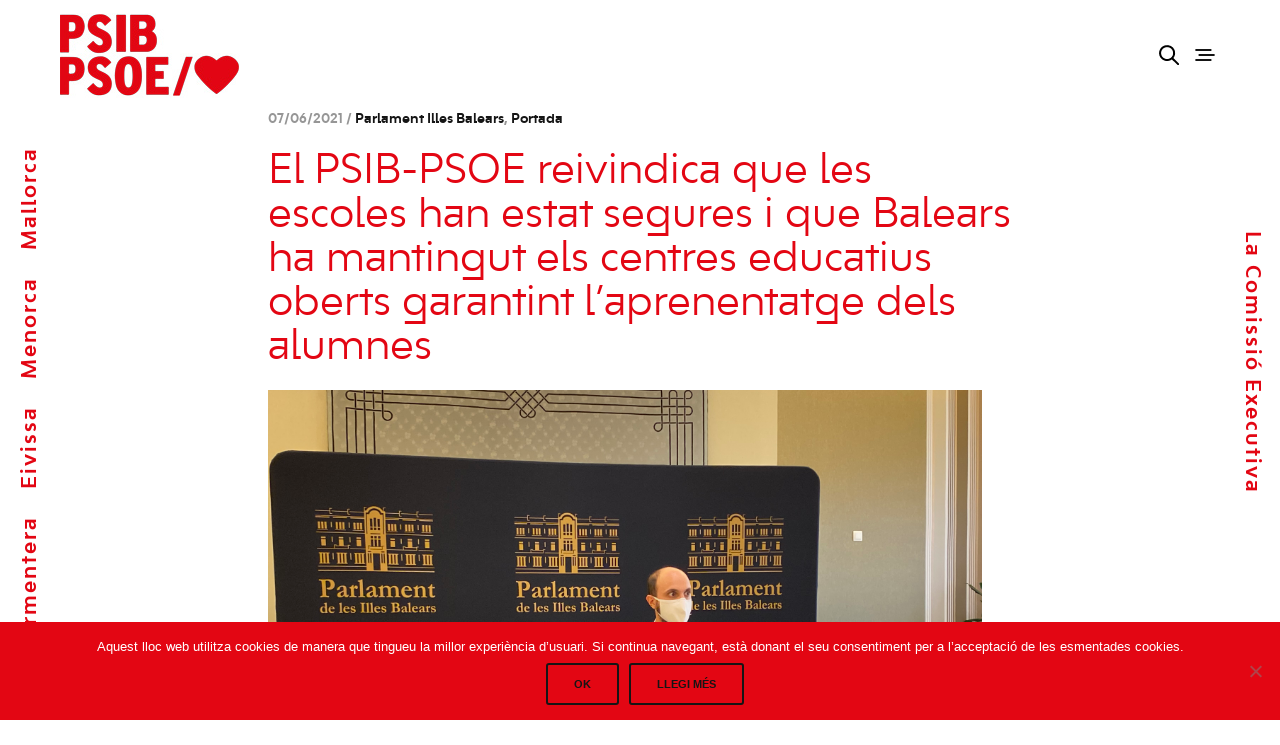

--- FILE ---
content_type: text/html; charset=UTF-8
request_url: https://www.psib-psoe.org/el-psib-psoe-reivindica-que-les-escoles-han-estat-segures-i-que-balears-ha-mantingut-els-centres-educatius-oberts-garantint-laprenentatge-dels-alumnes/
body_size: 19861
content:
<!doctype html>
<html lang="ca">
<head>
<meta charset="UTF-8" />
<meta name="viewport" content="width=device-width, initial-scale=1, maximum-scale=1, viewport-fit=cover">
<link rel="profile" href="https://gmpg.org/xfn/11">
<link rel="pingback" href="https://www.psib-psoe.org/xmlrpc.php">
<meta http-equiv="x-dns-prefetch-control" content="on">
<link rel="dns-prefetch" href="//fonts.googleapis.com" />
<link rel="dns-prefetch" href="//fonts.gstatic.com" />
<link rel="dns-prefetch" href="//0.gravatar.com/" />
<link rel="dns-prefetch" href="//2.gravatar.com/" />
<link rel="dns-prefetch" href="//1.gravatar.com/" /><title>El PSIB-PSOE reivindica que les escoles han estat segures i que Balears ha mantingut els centres educatius oberts garantint l’aprenentatge dels alumnes &#8211; psibpsoe</title>
<meta name='robots' content='max-image-preview:large' />
<style>img:is([sizes="auto" i], [sizes^="auto," i]) { contain-intrinsic-size: 3000px 1500px }</style>
<link rel="alternate" hreflang="ca" href="https://www.psib-psoe.org/el-psib-psoe-reivindica-que-les-escoles-han-estat-segures-i-que-balears-ha-mantingut-els-centres-educatius-oberts-garantint-laprenentatge-dels-alumnes/" />
<link rel="alternate" hreflang="x-default" href="https://www.psib-psoe.org/el-psib-psoe-reivindica-que-les-escoles-han-estat-segures-i-que-balears-ha-mantingut-els-centres-educatius-oberts-garantint-laprenentatge-dels-alumnes/" />
<link rel='dns-prefetch' href='//fonts.googleapis.com' />
<link rel="alternate" type="application/rss+xml" title="psibpsoe &raquo; Canal d&#039;informació" href="https://www.psib-psoe.org/feed/" />
<link rel="alternate" type="application/rss+xml" title="psibpsoe &raquo; Canal dels comentaris" href="https://www.psib-psoe.org/comments/feed/" />
<link rel="alternate" type="text/calendar" title="psibpsoe &raquo; Canal iCal" href="https://www.psib-psoe.org/events/?ical=1" />
<link rel="preconnect" href="//fonts.gstatic.com/" crossorigin><script type="text/javascript">
/* <![CDATA[ */
window._wpemojiSettings = {"baseUrl":"https:\/\/s.w.org\/images\/core\/emoji\/15.0.3\/72x72\/","ext":".png","svgUrl":"https:\/\/s.w.org\/images\/core\/emoji\/15.0.3\/svg\/","svgExt":".svg","source":{"concatemoji":"https:\/\/www.psib-psoe.org\/wp-includes\/js\/wp-emoji-release.min.js?ver=6.7.2"}};
/*! This file is auto-generated */
!function(i,n){var o,s,e;function c(e){try{var t={supportTests:e,timestamp:(new Date).valueOf()};sessionStorage.setItem(o,JSON.stringify(t))}catch(e){}}function p(e,t,n){e.clearRect(0,0,e.canvas.width,e.canvas.height),e.fillText(t,0,0);var t=new Uint32Array(e.getImageData(0,0,e.canvas.width,e.canvas.height).data),r=(e.clearRect(0,0,e.canvas.width,e.canvas.height),e.fillText(n,0,0),new Uint32Array(e.getImageData(0,0,e.canvas.width,e.canvas.height).data));return t.every(function(e,t){return e===r[t]})}function u(e,t,n){switch(t){case"flag":return n(e,"\ud83c\udff3\ufe0f\u200d\u26a7\ufe0f","\ud83c\udff3\ufe0f\u200b\u26a7\ufe0f")?!1:!n(e,"\ud83c\uddfa\ud83c\uddf3","\ud83c\uddfa\u200b\ud83c\uddf3")&&!n(e,"\ud83c\udff4\udb40\udc67\udb40\udc62\udb40\udc65\udb40\udc6e\udb40\udc67\udb40\udc7f","\ud83c\udff4\u200b\udb40\udc67\u200b\udb40\udc62\u200b\udb40\udc65\u200b\udb40\udc6e\u200b\udb40\udc67\u200b\udb40\udc7f");case"emoji":return!n(e,"\ud83d\udc26\u200d\u2b1b","\ud83d\udc26\u200b\u2b1b")}return!1}function f(e,t,n){var r="undefined"!=typeof WorkerGlobalScope&&self instanceof WorkerGlobalScope?new OffscreenCanvas(300,150):i.createElement("canvas"),a=r.getContext("2d",{willReadFrequently:!0}),o=(a.textBaseline="top",a.font="600 32px Arial",{});return e.forEach(function(e){o[e]=t(a,e,n)}),o}function t(e){var t=i.createElement("script");t.src=e,t.defer=!0,i.head.appendChild(t)}"undefined"!=typeof Promise&&(o="wpEmojiSettingsSupports",s=["flag","emoji"],n.supports={everything:!0,everythingExceptFlag:!0},e=new Promise(function(e){i.addEventListener("DOMContentLoaded",e,{once:!0})}),new Promise(function(t){var n=function(){try{var e=JSON.parse(sessionStorage.getItem(o));if("object"==typeof e&&"number"==typeof e.timestamp&&(new Date).valueOf()<e.timestamp+604800&&"object"==typeof e.supportTests)return e.supportTests}catch(e){}return null}();if(!n){if("undefined"!=typeof Worker&&"undefined"!=typeof OffscreenCanvas&&"undefined"!=typeof URL&&URL.createObjectURL&&"undefined"!=typeof Blob)try{var e="postMessage("+f.toString()+"("+[JSON.stringify(s),u.toString(),p.toString()].join(",")+"));",r=new Blob([e],{type:"text/javascript"}),a=new Worker(URL.createObjectURL(r),{name:"wpTestEmojiSupports"});return void(a.onmessage=function(e){c(n=e.data),a.terminate(),t(n)})}catch(e){}c(n=f(s,u,p))}t(n)}).then(function(e){for(var t in e)n.supports[t]=e[t],n.supports.everything=n.supports.everything&&n.supports[t],"flag"!==t&&(n.supports.everythingExceptFlag=n.supports.everythingExceptFlag&&n.supports[t]);n.supports.everythingExceptFlag=n.supports.everythingExceptFlag&&!n.supports.flag,n.DOMReady=!1,n.readyCallback=function(){n.DOMReady=!0}}).then(function(){return e}).then(function(){var e;n.supports.everything||(n.readyCallback(),(e=n.source||{}).concatemoji?t(e.concatemoji):e.wpemoji&&e.twemoji&&(t(e.twemoji),t(e.wpemoji)))}))}((window,document),window._wpemojiSettings);
/* ]]> */
</script>
<!-- <link rel='stylesheet' id='vc_extensions_cqbundle_adminicon-css' href='https://www.psib-psoe.org/wp-content/plugins/vc-extensions-bundle/css/admin_icon.css?ver=6.7.2' type='text/css' media='all' /> -->
<link rel="stylesheet" type="text/css" href="//www.psib-psoe.org/wp-content/cache/wpfc-minified/qj5n2vlv/6isaa.css" media="all"/>
<style id='wp-emoji-styles-inline-css' type='text/css'>
img.wp-smiley, img.emoji {
display: inline !important;
border: none !important;
box-shadow: none !important;
height: 1em !important;
width: 1em !important;
margin: 0 0.07em !important;
vertical-align: -0.1em !important;
background: none !important;
padding: 0 !important;
}
</style>
<!-- <link rel='stylesheet' id='wp-block-library-css' href='https://www.psib-psoe.org/wp-includes/css/dist/block-library/style.min.css?ver=6.7.2' type='text/css' media='all' /> -->
<link rel="stylesheet" type="text/css" href="//www.psib-psoe.org/wp-content/cache/wpfc-minified/2nwphydt/6isaa.css" media="all"/>
<style id='classic-theme-styles-inline-css' type='text/css'>
/*! This file is auto-generated */
.wp-block-button__link{color:#fff;background-color:#32373c;border-radius:9999px;box-shadow:none;text-decoration:none;padding:calc(.667em + 2px) calc(1.333em + 2px);font-size:1.125em}.wp-block-file__button{background:#32373c;color:#fff;text-decoration:none}
</style>
<style id='global-styles-inline-css' type='text/css'>
:root{--wp--preset--aspect-ratio--square: 1;--wp--preset--aspect-ratio--4-3: 4/3;--wp--preset--aspect-ratio--3-4: 3/4;--wp--preset--aspect-ratio--3-2: 3/2;--wp--preset--aspect-ratio--2-3: 2/3;--wp--preset--aspect-ratio--16-9: 16/9;--wp--preset--aspect-ratio--9-16: 9/16;--wp--preset--color--black: #000000;--wp--preset--color--cyan-bluish-gray: #abb8c3;--wp--preset--color--white: #ffffff;--wp--preset--color--pale-pink: #f78da7;--wp--preset--color--vivid-red: #cf2e2e;--wp--preset--color--luminous-vivid-orange: #ff6900;--wp--preset--color--luminous-vivid-amber: #fcb900;--wp--preset--color--light-green-cyan: #7bdcb5;--wp--preset--color--vivid-green-cyan: #00d084;--wp--preset--color--pale-cyan-blue: #8ed1fc;--wp--preset--color--vivid-cyan-blue: #0693e3;--wp--preset--color--vivid-purple: #9b51e0;--wp--preset--color--thb-accent: #e30613;--wp--preset--gradient--vivid-cyan-blue-to-vivid-purple: linear-gradient(135deg,rgba(6,147,227,1) 0%,rgb(155,81,224) 100%);--wp--preset--gradient--light-green-cyan-to-vivid-green-cyan: linear-gradient(135deg,rgb(122,220,180) 0%,rgb(0,208,130) 100%);--wp--preset--gradient--luminous-vivid-amber-to-luminous-vivid-orange: linear-gradient(135deg,rgba(252,185,0,1) 0%,rgba(255,105,0,1) 100%);--wp--preset--gradient--luminous-vivid-orange-to-vivid-red: linear-gradient(135deg,rgba(255,105,0,1) 0%,rgb(207,46,46) 100%);--wp--preset--gradient--very-light-gray-to-cyan-bluish-gray: linear-gradient(135deg,rgb(238,238,238) 0%,rgb(169,184,195) 100%);--wp--preset--gradient--cool-to-warm-spectrum: linear-gradient(135deg,rgb(74,234,220) 0%,rgb(151,120,209) 20%,rgb(207,42,186) 40%,rgb(238,44,130) 60%,rgb(251,105,98) 80%,rgb(254,248,76) 100%);--wp--preset--gradient--blush-light-purple: linear-gradient(135deg,rgb(255,206,236) 0%,rgb(152,150,240) 100%);--wp--preset--gradient--blush-bordeaux: linear-gradient(135deg,rgb(254,205,165) 0%,rgb(254,45,45) 50%,rgb(107,0,62) 100%);--wp--preset--gradient--luminous-dusk: linear-gradient(135deg,rgb(255,203,112) 0%,rgb(199,81,192) 50%,rgb(65,88,208) 100%);--wp--preset--gradient--pale-ocean: linear-gradient(135deg,rgb(255,245,203) 0%,rgb(182,227,212) 50%,rgb(51,167,181) 100%);--wp--preset--gradient--electric-grass: linear-gradient(135deg,rgb(202,248,128) 0%,rgb(113,206,126) 100%);--wp--preset--gradient--midnight: linear-gradient(135deg,rgb(2,3,129) 0%,rgb(40,116,252) 100%);--wp--preset--font-size--small: 13px;--wp--preset--font-size--medium: 20px;--wp--preset--font-size--large: 36px;--wp--preset--font-size--x-large: 42px;--wp--preset--spacing--20: 0.44rem;--wp--preset--spacing--30: 0.67rem;--wp--preset--spacing--40: 1rem;--wp--preset--spacing--50: 1.5rem;--wp--preset--spacing--60: 2.25rem;--wp--preset--spacing--70: 3.38rem;--wp--preset--spacing--80: 5.06rem;--wp--preset--shadow--natural: 6px 6px 9px rgba(0, 0, 0, 0.2);--wp--preset--shadow--deep: 12px 12px 50px rgba(0, 0, 0, 0.4);--wp--preset--shadow--sharp: 6px 6px 0px rgba(0, 0, 0, 0.2);--wp--preset--shadow--outlined: 6px 6px 0px -3px rgba(255, 255, 255, 1), 6px 6px rgba(0, 0, 0, 1);--wp--preset--shadow--crisp: 6px 6px 0px rgba(0, 0, 0, 1);}:where(.is-layout-flex){gap: 0.5em;}:where(.is-layout-grid){gap: 0.5em;}body .is-layout-flex{display: flex;}.is-layout-flex{flex-wrap: wrap;align-items: center;}.is-layout-flex > :is(*, div){margin: 0;}body .is-layout-grid{display: grid;}.is-layout-grid > :is(*, div){margin: 0;}:where(.wp-block-columns.is-layout-flex){gap: 2em;}:where(.wp-block-columns.is-layout-grid){gap: 2em;}:where(.wp-block-post-template.is-layout-flex){gap: 1.25em;}:where(.wp-block-post-template.is-layout-grid){gap: 1.25em;}.has-black-color{color: var(--wp--preset--color--black) !important;}.has-cyan-bluish-gray-color{color: var(--wp--preset--color--cyan-bluish-gray) !important;}.has-white-color{color: var(--wp--preset--color--white) !important;}.has-pale-pink-color{color: var(--wp--preset--color--pale-pink) !important;}.has-vivid-red-color{color: var(--wp--preset--color--vivid-red) !important;}.has-luminous-vivid-orange-color{color: var(--wp--preset--color--luminous-vivid-orange) !important;}.has-luminous-vivid-amber-color{color: var(--wp--preset--color--luminous-vivid-amber) !important;}.has-light-green-cyan-color{color: var(--wp--preset--color--light-green-cyan) !important;}.has-vivid-green-cyan-color{color: var(--wp--preset--color--vivid-green-cyan) !important;}.has-pale-cyan-blue-color{color: var(--wp--preset--color--pale-cyan-blue) !important;}.has-vivid-cyan-blue-color{color: var(--wp--preset--color--vivid-cyan-blue) !important;}.has-vivid-purple-color{color: var(--wp--preset--color--vivid-purple) !important;}.has-black-background-color{background-color: var(--wp--preset--color--black) !important;}.has-cyan-bluish-gray-background-color{background-color: var(--wp--preset--color--cyan-bluish-gray) !important;}.has-white-background-color{background-color: var(--wp--preset--color--white) !important;}.has-pale-pink-background-color{background-color: var(--wp--preset--color--pale-pink) !important;}.has-vivid-red-background-color{background-color: var(--wp--preset--color--vivid-red) !important;}.has-luminous-vivid-orange-background-color{background-color: var(--wp--preset--color--luminous-vivid-orange) !important;}.has-luminous-vivid-amber-background-color{background-color: var(--wp--preset--color--luminous-vivid-amber) !important;}.has-light-green-cyan-background-color{background-color: var(--wp--preset--color--light-green-cyan) !important;}.has-vivid-green-cyan-background-color{background-color: var(--wp--preset--color--vivid-green-cyan) !important;}.has-pale-cyan-blue-background-color{background-color: var(--wp--preset--color--pale-cyan-blue) !important;}.has-vivid-cyan-blue-background-color{background-color: var(--wp--preset--color--vivid-cyan-blue) !important;}.has-vivid-purple-background-color{background-color: var(--wp--preset--color--vivid-purple) !important;}.has-black-border-color{border-color: var(--wp--preset--color--black) !important;}.has-cyan-bluish-gray-border-color{border-color: var(--wp--preset--color--cyan-bluish-gray) !important;}.has-white-border-color{border-color: var(--wp--preset--color--white) !important;}.has-pale-pink-border-color{border-color: var(--wp--preset--color--pale-pink) !important;}.has-vivid-red-border-color{border-color: var(--wp--preset--color--vivid-red) !important;}.has-luminous-vivid-orange-border-color{border-color: var(--wp--preset--color--luminous-vivid-orange) !important;}.has-luminous-vivid-amber-border-color{border-color: var(--wp--preset--color--luminous-vivid-amber) !important;}.has-light-green-cyan-border-color{border-color: var(--wp--preset--color--light-green-cyan) !important;}.has-vivid-green-cyan-border-color{border-color: var(--wp--preset--color--vivid-green-cyan) !important;}.has-pale-cyan-blue-border-color{border-color: var(--wp--preset--color--pale-cyan-blue) !important;}.has-vivid-cyan-blue-border-color{border-color: var(--wp--preset--color--vivid-cyan-blue) !important;}.has-vivid-purple-border-color{border-color: var(--wp--preset--color--vivid-purple) !important;}.has-vivid-cyan-blue-to-vivid-purple-gradient-background{background: var(--wp--preset--gradient--vivid-cyan-blue-to-vivid-purple) !important;}.has-light-green-cyan-to-vivid-green-cyan-gradient-background{background: var(--wp--preset--gradient--light-green-cyan-to-vivid-green-cyan) !important;}.has-luminous-vivid-amber-to-luminous-vivid-orange-gradient-background{background: var(--wp--preset--gradient--luminous-vivid-amber-to-luminous-vivid-orange) !important;}.has-luminous-vivid-orange-to-vivid-red-gradient-background{background: var(--wp--preset--gradient--luminous-vivid-orange-to-vivid-red) !important;}.has-very-light-gray-to-cyan-bluish-gray-gradient-background{background: var(--wp--preset--gradient--very-light-gray-to-cyan-bluish-gray) !important;}.has-cool-to-warm-spectrum-gradient-background{background: var(--wp--preset--gradient--cool-to-warm-spectrum) !important;}.has-blush-light-purple-gradient-background{background: var(--wp--preset--gradient--blush-light-purple) !important;}.has-blush-bordeaux-gradient-background{background: var(--wp--preset--gradient--blush-bordeaux) !important;}.has-luminous-dusk-gradient-background{background: var(--wp--preset--gradient--luminous-dusk) !important;}.has-pale-ocean-gradient-background{background: var(--wp--preset--gradient--pale-ocean) !important;}.has-electric-grass-gradient-background{background: var(--wp--preset--gradient--electric-grass) !important;}.has-midnight-gradient-background{background: var(--wp--preset--gradient--midnight) !important;}.has-small-font-size{font-size: var(--wp--preset--font-size--small) !important;}.has-medium-font-size{font-size: var(--wp--preset--font-size--medium) !important;}.has-large-font-size{font-size: var(--wp--preset--font-size--large) !important;}.has-x-large-font-size{font-size: var(--wp--preset--font-size--x-large) !important;}
:where(.wp-block-post-template.is-layout-flex){gap: 1.25em;}:where(.wp-block-post-template.is-layout-grid){gap: 1.25em;}
:where(.wp-block-columns.is-layout-flex){gap: 2em;}:where(.wp-block-columns.is-layout-grid){gap: 2em;}
:root :where(.wp-block-pullquote){font-size: 1.5em;line-height: 1.6;}
</style>
<!-- <link rel='stylesheet' id='wpml-blocks-css' href='https://www.psib-psoe.org/wp-content/plugins/sitepress-multilingual-cms/dist/css/blocks/styles.css?ver=4.6.13' type='text/css' media='all' /> -->
<!-- <link rel='stylesheet' id='cookie-notice-front-css' href='https://www.psib-psoe.org/wp-content/plugins/cookie-notice/css/front.min.css?ver=2.5.5' type='text/css' media='all' /> -->
<!-- <link rel='stylesheet' id='inline-footnotes-css' href='https://www.psib-psoe.org/wp-content/plugins/inline-footnotes/public/css/inline-footnotes-public.compressed.css?ver=1.0.0' type='text/css' media='all' /> -->
<!-- <link rel='stylesheet' id='url-shortify-css' href='https://www.psib-psoe.org/wp-content/plugins/url-shortify/lite/dist/styles/url-shortify.css?ver=1.10.3' type='text/css' media='all' /> -->
<!-- <link rel='stylesheet' id='thb-app-css' href='https://www.psib-psoe.org/wp-content/themes/notio-wp/assets/css/app.css?ver=5.6.2' type='text/css' media='all' /> -->
<link rel="stylesheet" type="text/css" href="//www.psib-psoe.org/wp-content/cache/wpfc-minified/ftz5pwvf/6isaa.css" media="all"/>
<style id='thb-app-inline-css' type='text/css'>
h1,h2,h3,h4,h5,h6,blockquote p,.thb-portfolio-filter .filters,.thb-portfolio .type-portfolio.hover-style5 .thb-categories {font-family:Work Sans;}body {font-family:Karla;}h1,.h1 {font-weight:300;font-size:60px;}h2 {font-weight:300;font-size:44px;}h3 {font-weight:300;font-size:36px;}h4 {font-weight:400;}h5 {font-weight:bold;font-size:26px;}h6 {font-size:22px;}#full-menu .sf-menu > li > a {font-size:30px;}#full-menu .sub-menu li a {font-size:30px;}.subfooter .thb-subfooter-menu li a {}input[type="submit"],submit,.button,.btn,.btn-block,.btn-text,.vc_btn3 {}#full-menu .sf-menu>li>a,.mobile-menu a {}.footer .widget h6 {font-weight:900;}.products .product h3 {}.product-page .product-information h1.product_title {}.thb-product-detail .product-information .woocommerce-product-details__short-description,.thb-product-detail .product-information .woocommerce-product-details__short-description p {}.header .logolink .logoimg {max-height:85px;}.header .logolink .logoimg[src$=".svg"] {max-height:100%;height:85px;}.header {height:110px;}.header-margin, #searchpopup, #mobile-menu, #side-cart, #wrapper [role="main"], .pace, .share_container {margin-top:110px;}.underline-link:after, .products .product .product_after_title .button:after, .wpb_text_column a:after, .widget.widget_price_filter .price_slider .ui-slider-handle, .btn.style5, .button.style5, input[type=submit].style5, .btn.style6, .button.style6, input[type=submit].style6, .btn.accent, .btn#place_order, .btn.checkout-button, .button.accent, .button#place_order, .button.checkout-button, input[type=submit].accent, input[type=submit]#place_order, input[type=submit].checkout-button,.products .product .product_after_title .button:after, .woocommerce-tabs .tabs li a:after, .woocommerce-MyAccount-navigation ul li:hover a, .woocommerce-MyAccount-navigation ul li.is-active a, .thb-client-row.has-border.thb-opacity.with-accent .thb-client:hover, .product-page .product-information .single_add_to_cart_button:hover {border-color:#e30613;}.woocommerce-MyAccount-navigation ul li:hover + li a, .woocommerce-MyAccount-navigation ul li.is-active + li a {border-top-color:#e30613;}a:hover, #full-menu .sf-menu > li.current-menu-item > a, #full-menu .sf-menu > li.sfHover > a, #full-menu .sf-menu > li > a:hover, .header_full_menu_submenu_color_style2 #full-menu .sub-menu a:hover, #full-menu .sub-menu li a:hover, .footer.style1 .social-links a.email:hover, .post .post-title a:hover, .widget.widget_recent_entries ul li .url, .widget.widget_recent_comments ul li .url, .widget.woocommerce.widget_layered_nav ul li .count, .widget.widget_price_filter .price_slider_amount .button, .widget.widget_price_filter .price_slider_amount .button:hover, .pagination .page-numbers.current, .btn.style3:before, .button.style3:before, input[type=submit].style3:before, .btn.style5:hover, .button.style5:hover, input[type=submit].style5:hover, .mobile-menu > li.current-menu-item > a, .mobile-menu > li.sfHover > a, .mobile-menu > li > a:hover, .mobile-menu > li > a.active, .mobile-menu .sub-menu li a:hover, .authorpage .author-content .square-icon:hover, .authorpage .author-content .square-icon.email:hover, #comments .commentlist .comment .reply, #comments .commentlist .comment .reply a, .thb-portfolio-filter.style1 .filters li a:hover, .thb-portfolio-filter.style1 .filters li a.active, .products .product .product_after_title .button, .product-page .product-information .price,.product-page .product-information .reset_variations, .product-page .product-information .product_meta > span a, .woocommerce-tabs .tabs li a:hover, .woocommerce-tabs .tabs li.active a, .woocommerce-info a:not(.button), .email:hover, .thb-iconbox.type3 > span, .thb_twitter_container.style1 .thb_tweet a,.columns.thb-light-column .btn-text.style3:hover,.columns.thb-light-column .btn-text.style4:hover,.has-thb-accent-color,.wp-block-button .wp-block-button__link.has-thb-accent-color{color:#e30613;}.post.blog-style7 .post-gallery, .widget.widget_price_filter .price_slider .ui-slider-range, .btn.style5, .button.style5, input[type=submit].style5, .btn.style6, .button.style6, input[type=submit].style6, .btn.accent, .btn#place_order, .btn.checkout-button, .button.accent, .button#place_order, .button.checkout-button, input[type=submit].accent, input[type=submit]#place_order, input[type=submit].checkout-button, .content404 figure, .style2 .mobile-menu > li > a:before, .thb-portfolio.thb-text-style2 .type-portfolio:hover, .thb-portfolio-filter.style2 .filters li a:before, .woocommerce-MyAccount-navigation ul li:hover a, .woocommerce-MyAccount-navigation ul li.is-active a, .email.boxed-icon:hover, .email.boxed-icon.fill, .email.boxed-icon.white-fill:hover, .thb-iconbox.type2 > span, .thb-client-row.thb-opacity.with-accent .thb-client:hover, .product-page .product-information .single_add_to_cart_button:hover, .btn.style3:before, .button.style3:before, input[type=submit].style3:before, .btn-text.style3 .circle-btn, .has-thb-accent-background-color,.wp-block-button .wp-block-button__link.has-thb-accent-background-color {background-color:#e30613;}.mobile-menu li.menu-item-has-children > a:hover .menu_icon,.btn-text.style4 .arrow svg:first-child {fill:#e30613;}.thb-counter figure svg path,.thb-counter figure svg circle,.thb-counter figure svg rect,.thb-counter figure svg ellipse {stroke:#e30613;}.button.checkout-button:hover,input[type=submit]#place_order:hover,.btn.accent:hover,.btn.style6:hover, .button.style6:hover, input[type=submit].style6:hover {background-color:#cc0511;border-color:#cc0511;}.thb-portfolio .type-portfolio.hover-style10 .portfolio-link:after {background-image:-moz-linear-gradient(#e30613,rgba(0,0,0,0) 30%,rgba(0,0,0,0));background-image:-webkit-linear-gradient(#e30613,rgba(0,0,0,0) 30%,rgba(0,0,0,0));background-image:linear-gradient(#e30613,rgba(0,0,0,0) 30%,rgba(0,0,0,0));}.thb-portfolio .post-23457.type-portfolio.portfolio-style1:not(.hover-style6) .portfolio-link,.thb-portfolio .post-23457.type-portfolio.portfolio-text-style-2:hover,#qp-portfolio-23457:hover .qp-content,.thb-portfolio .post-23457.type-portfolio.portfolio-style2.style2-hover-style2 .thb-placeholder.second {background:#f44336;}.thb-portfolio .post-23457.type-portfolio.hover-style10 .portfolio-link:after {background-image:-moz-linear-gradient(#f44336,rgba(0,0,0,0) 30%,rgba(0,0,0,0));background-image:-webkit-linear-gradient(#f44336,rgba(0,0,0,0) 30%,rgba(0,0,0,0));background-image:linear-gradient(#f44336,rgba(0,0,0,0) 30%,rgba(0,0,0,0));}.thb-portfolio .post-23457.type-portfolio.portfolio-style1.hover-style7 .portfolio-link {background:transparent;}.thb-portfolio .post-23457.type-portfolio.portfolio-style1.hover-style7 .thb-placeholder:before {background:#f44336;}.thb-portfolio .post-21970.type-portfolio.portfolio-style1:not(.hover-style6) .portfolio-link,.thb-portfolio .post-21970.type-portfolio.portfolio-text-style-2:hover,#qp-portfolio-21970:hover .qp-content,.thb-portfolio .post-21970.type-portfolio.portfolio-style2.style2-hover-style2 .thb-placeholder.second {background:#e30613;}.thb-portfolio .post-21970.type-portfolio.hover-style10 .portfolio-link:after {background-image:-moz-linear-gradient(#e30613,rgba(0,0,0,0) 30%,rgba(0,0,0,0));background-image:-webkit-linear-gradient(#e30613,rgba(0,0,0,0) 30%,rgba(0,0,0,0));background-image:linear-gradient(#e30613,rgba(0,0,0,0) 30%,rgba(0,0,0,0));}.thb-portfolio .post-21970.type-portfolio.portfolio-style1.hover-style7 .portfolio-link {background:transparent;}.thb-portfolio .post-21970.type-portfolio.portfolio-style1.hover-style7 .thb-placeholder:before {background:#e30613;}.thb-portfolio .post-21940.type-portfolio.portfolio-style1:not(.hover-style6) .portfolio-link,.thb-portfolio .post-21940.type-portfolio.portfolio-text-style-2:hover,#qp-portfolio-21940:hover .qp-content,.thb-portfolio .post-21940.type-portfolio.portfolio-style2.style2-hover-style2 .thb-placeholder.second {background:#f44336;}.thb-portfolio .post-21940.type-portfolio.hover-style10 .portfolio-link:after {background-image:-moz-linear-gradient(#f44336,rgba(0,0,0,0) 30%,rgba(0,0,0,0));background-image:-webkit-linear-gradient(#f44336,rgba(0,0,0,0) 30%,rgba(0,0,0,0));background-image:linear-gradient(#f44336,rgba(0,0,0,0) 30%,rgba(0,0,0,0));}.thb-portfolio .post-21940.type-portfolio.portfolio-style1.hover-style7 .portfolio-link {background:transparent;}.thb-portfolio .post-21940.type-portfolio.portfolio-style1.hover-style7 .thb-placeholder:before {background:#f44336;}@font-face {font-family:'bw_modelica_ss02bold';src:url('/wp-content/uploads/bwmodelicass02-bold-webfont.woff2') format('woff2'), url('/wp-content/uploads/bwmodelicass02-bold-webfont.woff') format('woff');font-weight:normal;font-style:normal;}@font-face {font-family:'bw_modelica_ss02light';src:url('/wp-content/uploads/bwmodelicass02-light-webfont.woff2') format('woff2'), url('/wp-content/uploads/bwmodelicass02-light-webfont.woff') format('woff');font-weight:normal;font-style:normal;}@font-face {font-family:'bw_modelica_ss02regular';src:url('/wp-content/uploads/bwmodelicass02-regular-webfont.woff2') format('woff2'), url('/wp-content/uploads/bwmodelicass02-regular-webfont.woff') format('woff');font-weight:normal;font-style:normal;}dl, ol, ul{margin-bottom:0rem!important;font-size:large !important;}ul {list-style-type:square;}body {font-family:'bw_modelica_ss02bold';}h1,h2,h3,h4,h5{font-family:'bw_modelica_ss02regular';}#content .wpb_alert p:last-child, #content .wpb_text_column :last-child, #content .wpb_text_column p:last-child, .vc_message_box > p:last-child, .wpb_alert p:last-child, .wpb_text_column :last-child, .wpb_text_column p:last-child {margin-bottom:0;text-decoration:none;}.wpb_text_column a {color:#E30613!important;}.wpb_text_column a:hover {color:#000!important;}.leftin a:hover{padding-left:30px;}.leftin li{list-style-type:none!important;} .post.blog-style7 {padding:15px!important; }.mobile-menu > li > a:active{color:#fff!important;}.mobile-menu > li > a:hover {color:#ffffff!important;}.mobile-menu > li > a{color:#ffffff!important;}.share-post-link{font-weight:bold;color:#E30613;text-transform:uppercase;}#bar-left {left:0;top:40%;}.abs a {padding-right:20px;color:#E30613;}.post_meta a{display:none;}.rs-background-video-layer iframe{visibility:inherit !important;}.post.blog-post .related-posts h5 {display:none;}.post.blog-style7{min-height:30vh;}.post .post-meta {display:block;font-size:13px;line-height:1.6;color:#969696;margin-bottom:20px;}.filtros ul li {display:block;padding:0;margin-bottom:10px;font-size:14px;font-weight:400;display:inline-flex;padding:10px;}.menu-categorias-noticias-container{padding-left:10px;}.img_noticia{width:100%!important;}.post.blog-style7 .post-title h3 {font-size:22px;}.intro{color:#E30613!important;font-style:italic;text-decoration:underline!important;}.pace,.pace-inactive{display:none;}.portfolio_nav .center_link {margin-bottom:30px;}.bar-side .thb-quick-portfolio .thb-quick-inner .quick-portfolio .qp-content .thb-categories {display:none;}.post.blog-post .post-gallery.parallax {display:none;}.vc_btn3.vc_btn3-size-lg.vc_btn3-style-outline, .vc_btn3.vc_btn3-size-lg.vc_btn3-style-outline-custom {height:300px!important;line-height:1.3em;padding:30px 0px 240px 30px !important;}.more-link {display:none;}div.wpcf7-response-output {margin:-1em 0.5em 1em;}body {color:#000!important;background-color:#fff!important;}.light{font-family:'bw_modelica_ss02light';}.footer.style2 {padding-top:60px;padding-bottom:0px;}.footer.style2.dark a:hover{font-family:'bw_modelica_ss02bold';}.footer .widget p, .footer .widget ul li{font-family:'bw_modelica_ss02regular';font-size:18px;}.footer .widget h6{font-family:'bw_modelica_ss02bold';}.vc_btn3.vc_btn3-size-md{font-size:18px!important;font-family:'bw_modelica_ss02bold';}p{font-family:'bw_modelica_ss02regular';margin-top:1rem;}.cq-expandgrid-item.cq-expandgrid-openstate .cq-expandgrid-face::after {border-bottom:15px solid #E30613!important;}.cq-expandgrid-text {background-color:#fff;border:1px solid #E30613;}.cq-expandgrid .cq-expandgrid-close {color:#E30613;}input[type="text"], input[type="password"], input[type="date"], input[type="datetime"], input[type="email"], input[type="number"], input[type="search"], input[type="tel"], input[type="time"], input[type="url"], textarea {box-sizing:border-box;border:1px solid #E30613;padding:12px 16px;margin:0;color:#E30613;font-size:14px;font-weight:400;max-width:100%;height:42px;outline:0;background:#fff;border-radius:0px;-moz-box-shadow:none;-webkit-box-shadow:none;box-shadow:none;-moz-appearance:none;-webkit-appearance:none;}.noticia_destacada h4{color:#000!important;}.titulo_not_des a:hover {border-bottom:1px solid #000!important;}.col_izq {padding-left:0;}.menu-footer p {font-size:larger;}.frase h2{font-family:'bw_modelica_ss02light';}.bold{font-weight:700;font-family:'bw_modelica_ss02bold';}.bt_fed{font-weight:700;font-family:'bw_modelica_ss02bold';}.mobile-menu .sub-menu li a {font-size:2em;color:#fff;font-weight:500;padding-left:20px;}.mobile-menu .sub-menu li a:hover {font-size:2em;color:#000;text-decoration:underline;}.mobile-menu a {text-transform:capitalize;}.wpb-js-composer .vc_tta.vc_general .vc_tta-panel-title {font-weight:300;}.cq-accordion div.accordion-content {letter-spacing:0px!important;}.vc_tta-container h2{font-size:34px;padding-bottom:30px;font-weight:600;}.cq-accordion ul li a:hover{border-bottom:1px solid #ff0000;padding-bottom:0px;padding-left:30px;width:100%;}.wpb-js-composer .vc_tta-color-white.vc_tta-style-flat .vc_tta-panel .vc_tta-panel-heading{background-color:#fff!important;border:1px solid #E30613;}.wpcf7-form-control.wpcf7-submit { text-transform:capitalize; border-radius:0px; font-size:18px; background-color:#E30613; color:#fff; border:0;}.wpcf7-form-control.wpcf7-submit :hover{ border-radius:0px; background-color:#fff; color:#E30613; border:1px #E30613 solid;}.cq-accordion ul li i::before, .cq-accordion ul li i::after {margin-top:25px;}.wpb-js-composer .vc_tta-color-white.vc_tta-style-flat .vc_tta-panel .vc_tta-panel-title > a{color:#E30613!important;}.lista_doc ul li{color:#E30613!important;}.cq-accordion p {padding:0px!important;}.cq-accordion h3, h4{ color:#E30613!important;}.cq-accordion h4{ font-weight:400!important;}.accordion-content ul li a{color:#E30613!important;text-transform:capitalize;padding-left:20px;}.accordion-content ul li a:hover{color:#000!important;}.wpb-js-composer .vc_tta-color-white.vc_tta-style-flat .vc_active .vc_tta-panel-heading .vc_tta-controls-icon::after, .wpb-js-composer .vc_tta-color-white.vc_tta-style-flat .vc_active .vc_tta-panel-heading .vc_tta-controls-icon::before, .wpb-js-composer .vc_tta-color-white.vc_tta-style-flat .vc_tta-controls-icon::after, .wpb-js-composer .vc_tta-color-white.vc_tta-style-flat .vc_tta-controls-icon::before {border-color:#E30613!important;}.wpb-js-composer .vc_tta-color-white.vc_tta-style-flat .vc_tta-panel.vc_active .vc_tta-panel-title > a{color:#E30613!important;}h1, h2, h3, h4 {color:#E30613;}#responsive-form{ max-width:1200px ; margin:0 auto;width:100%;}.video{padding:100px;}.noticias{padding-bottom:100px;}.row.max_width {max-width:100rem;}.form-row{ width:100%;}.column-half, .column-full{ float:left; position:relative; padding:0.65rem; width:100%; -webkit-box-sizing:border-box;-moz-box-sizing:border-box;box-sizing:border-box}.clearfix:after { content:""; display:table; clear:both;}@media only screen and (min-width:48em) { .accordeon_titulo h4{color:#000!important;}.cq-accordion h4 {line-height:30px!important;}.thb-counter {margin-bottom:0px!important;}.thb-counter .number {margin-bottom:0px!important;}.thb-counter h6{display:none;}.cq-accordion ul li {border-top:0px!important;}.tribe-events-page-title {clear:none;font-size:24px;font-weight:400;margin-bottom:.5em;position:relative;text-align:left;}.tribe-events-list-separator-month {background-color:#f5f5f5;display:block;font-size:27px;margin:0em 0px 0;padding:13px 10px;text-transform:uppercase;font-family:'bw_modelica_ss02extrabold';}#tribe-events-content a{color:#E30613;}.tribe-events-list .tribe-events-list-event-title{font-size:2em;}.ui-datepicker-group {width:300px !important;}.tribe-events-has-events{background-color:#f5f5f5;}#tribe-events-content .tribe-events-calendar div[id*="tribe-events-event-"] h3.tribe-events-month-event-title {font-family:sans-serif;font-size:18px;font-weight:400;line-height:1.25;margin:0;overflow:hidden;padding:3%;text-transform:none;}.thb-counter h6 {font-weight:700;text-transform:none;font-size:24px;font-family:'bw_modelica_ss02light';}.thb-counter .number {font-size:80px;line-height:1;font-weight:700;letter-spacing:-0.02em !important;font-family:'bw_modelica_ss02bold';}.social_top ul li{display:inline;padding-right:10px;margin-bottom:0rem!important;}.social_top{padding-right:10px;}.social_contact ul li{display:inline;padding-right:10px;margin-bottom:0rem!important;}.social_contact ul li a:hover {padding-right:0px;margin-bottom:0rem!important; display:inline;position:relative;font-size:1.5em;color:#000;text-decoration:none;text-transform:capitalize;padding-top:20px;padding-bottom:20px;padding-left:0px;border-bottom:1px dotted #dce7eb;border-top:1px dotted #dce7eb;} .column-half{ width:50%; }}.vc_btn3-container.vc_btn3-center .vc_btn3-block.vc_btn3-size-lg.vc_btn3-style-outline, .vc_btn3-container.vc_btn3-center .vc_btn3-block.vc_btn3-size-lg.vc_btn3-style-outline-custom {padding:120px 24px!important;font-size:34px;}.wpcf7-form { margin:0;}.vc_btn3.vc_btn3-size-lg.vc_btn3-style-outline, .vc_btn3.vc_btn3-size-lg.vc_btn3-style-outline-custom {height:300px!important;line-height:1.3em;padding:30px 0px 240px 30px !important;}.vc_btn3.vc_btn3-icon-left .vc_btn3-icon, .vc_btn3.vc_btn3-icon-right .vc_btn3-icon {top:90%!important;}.vc_btn3.vc_btn3-size-lg {font-size:30px!important;font-weight:bold;}#comments{display:none;}a:hover {color:#000;}.mobile-menu > li > a:hover{color:#000;}.mobile-menu > li > a {color:#fff;}.menu-container {background:#E30613;}.footer.style2.dark {background:#E30613;color:#ececec;}.bar-side .abs {letter-spacing:2px;text-transform:capitalize;}.bar-side {font-size:20px;color:#E30613;font-family:'bw_modelica_ss02bold';}.botonafiliacion{padding-top:5px;padding-bottom:5px;padding-left:10px;padding-right:10px;background-color:#E30613;font-family:'bw_modelica_ss02bold';color:#fff;}.izq{position:fixed;top:15px;left:15px;z-index:1000000;}.dcha{position:fixed;top:15px;right:15px;z-index:1000000;}.izq_inf{position:fixed;bottom:15px;left:15px;z-index:1000000;}.dcha_inf{position:fixed;bottom:15px;right:15px;z-index:1000000;}.post.blog-style7 .post-gallery, .widget.widget_price_filter .price_slider .ui-slider-range, .btn.style5, .button.style5, input[type="submit"].style5, .btn.style6, .button.style6, input[type="submit"].style6, .btn.accent, .btn#place_order, .btn.checkout-button, .button.accent, .button#place_order, .button.checkout-button, input[type="submit"].accent, input[type="submit"]#place_order, input[type="submit"].checkout-button, .content404 figure, .style2 .mobile-menu > li > a::before, .thb-portfolio.thb-text-style2 .type-portfolio:hover, .thb-portfolio-filter.style2 .filters li a::before, .woocommerce-MyAccount-navigation ul li:hover a, .woocommerce-MyAccount-navigation ul li.is-active a, .email.boxed-icon:hover, .email.boxed-icon.fill, .email.boxed-icon.white-fill:hover, .thb-iconbox.type2 > span, .thb-client-row.thb-opacity.with-accent .thb-client:hover, .product-page .product-information .single_add_to_cart_button:hover, .btn.style3::before, .button.style3::before, input[type="submit"].style3::before {background-color:#000;}#mobile-menu.style2 .menu-container {background:#E30613;}.vc-gitem-zone-height-mode-auto.vc-gitem-zone-height-mode-auto-16-9::before {padding-top:75%!important;}@media only screen and (min-width:220px) and (max-width:479px){ .mobile-menu .sub-menu li a {font-size:1.4em;}.social_top ul li{display:none;}.vc_btn3.vc_btn3-size-lg.vc_btn3-style-outline, .vc_btn3.vc_btn3-size-lg.vc_btn3-style-outline-custom {padding:30px 30px 100px 30px !important;} .mobile-menu > li > a {font-size:30px;} .col_ghost{display:none;}.col_contacto{padding-right:0.65rem!important;padding-left:0.65rem!important;} .izq{display:none;}.img_noticia{width:100%;}.col_vacia{display:none;}.dcha{display:none;}.titulo_not_des{padding-top:0px;}.vc-gitem-zone-height-mode-auto.vc-gitem-zone-height-mode-auto-16-9::before {padding-top:75%!important;}.video{padding:0px;}.vc_grid-item-zone-c-left .vc_gitem-zone-c, .vc_grid-item-zone-c-right .vc_gitem-animated-block{width:100%!important;}.vc_grid-item-zone-c-right .vc_gitem-zone-c{ width:100%!important;}.vc_grid-item-zone-c-left .vc_gitem-animated-block{ width:100%!important;}h1{font-size:34px;}h2{font-size:24px;}h3{font-size:18px;}.top_50{padding-top:50px!important;}}@media only screen and (min-width:480px) and (max-width:799px){ .mobile-menu .sub-menu li a {font-size:1.4em;}.bar-side{font-size:18px;}.social_top ul li{display:inline;padding-right:10px;margin-bottom:0rem!important;}.social_top{padding-right:10px;}.post.blog-style7 .post-title h3 {font-weight:500;line-height:1.3;font-size:20px;}.post.blog-style7 {border:1px solid rgba(0,0,0,0.06);border-top-color:transparent;padding:15px;display:flex;flex-direction:column;justify-content:space-between;height:90%;max-height:400px;position:relative;z-index:0;}.top_50{padding-top:50px!important;} .mobile-menu > li > a {font-size:30px;}.col_ghost{display:none;}.col_contacto{padding-right:0.65rem!important;padding-left:0.65rem!important;}h1{font-size:2em;}.vc_btn3.vc_btn3-size-lg.vc_btn3-style-outline, .vc_btn3.vc_btn3-size-lg.vc_btn3-style-outline-custom {padding:30px 30px 100px 30px !important;}.col_izq {padding-left:0.625rem;}.izq{display:none;}.img_noticia{width:100%;}.col_vacia{display:none;}.dcha{display:none;}.titulo_not_des{padding-top:0px;}.vc-gitem-zone-height-mode-auto.vc-gitem-zone-height-mode-auto-16-9::before {padding-top:55%!important;}.video{padding:0px;}.vc_grid-item-zone-c-left .vc_gitem-zone-c, .vc_grid-item-zone-c-right .vc_gitem-animated-block{width:100%!important;}.vc_grid-item-zone-c-right .vc_gitem-zone-c{ width:100%!important;}.vc_grid-item-zone-c-left .vc_gitem-animated-block{ width:100%!important;}.col_ideas{ padding-right:1%!important;padding-left:1%!important;padding-top:2%!important;}}@media only screen and (min-width:800px) and (max-width:1024px){ .bar-side{font-size:18px;}.video{padding:30px;} .top_50{padding-top:50px!important;}.mobile-menu > li > a {font-size:30px;} .col_ghost{display:none;}.col_contacto{padding-right:2%!important;padding-left:2%!important;}.vc_btn3.vc_btn3-size-lg.vc_btn3-style-outline, .vc_btn3.vc_btn3-size-lg.vc_btn3-style-outline-custom {padding:30px 90px 140px 30px !important;}.izq{display:none;}.col_vacia{display:none;}.dcha{display:none;}.titulo_not_des{padding-top:30px;}.vc-gitem-zone-height-mode-auto.vc-gitem-zone-height-mode-auto-16-9::before {padding-top:75%!important;}.col_ideas{ padding-right:1%!important;padding-left:1%!important;padding-top:2%!important;}.col_ideas1{ padding-right:1%!important;padding-left:1%!important;padding-top:2%!important;}.trescolumnas{padding-right:50px!important;padding-left:50px!important;padding-top:50px!important;padding-bottom:50px!important;}.trescolumnas h2{font-size:28px;padding-top:30px;}}@media only screen and (min-width:1025px) and (max-width:1279px){.video{padding:50px;} .titulo_not_des{padding-top:0px;} .vc_btn3.vc_btn3-size-lg.vc_btn3-style-outline, .vc_btn3.vc_btn3-size-lg.vc_btn3-style-outline-custom {padding:30px 40px 200px 30px !important;}.col_ideas{ padding-right:1%!important;padding-left:3%!important;padding-top:1%!important;}.col_ideas1{ padding-right:1%!important;padding-left:1%!important;padding-top:1%!important;}.col_vacia{display:none;}.trescolumnas{padding-right:50px!important;padding-left:50px!important;padding-top:50px!important;padding-bottom:50px!important;}.trescolumnas h2{font-size:28px;}}@media only screen and (min-width:1280px) and (max-width:1879px){.video{padding:50px;}.col_contacto{padding-right:5%!important;padding-left:5%!important;}.titulo_not_des{padding-top:100px;} .vc_btn3.vc_btn3-size-lg.vc_btn3-style-outline, .vc_btn3.vc_btn3-size-lg.vc_btn3-style-outline-custom {padding:30px 50px 200px 30px !important;}.col_ideas{ padding-right:5%!important;padding-left:5%!important;padding-top:5%!important;}.col_ideas h2{font-size:30px;}.site_bars_on .header-margin, .site_bars_on #wrapper [role="main"], #wrapper .site_bars_on [role="main"], .site_bars_on .pace, .site_bars_on #searchpopup, .site_bars_on .share_container, .site_bars_on #mobile-menu, .site_bars_on #side-cart{padding-right:0!important;}.trescolumnas{padding-right:50px!important;padding-left:50px!important;padding-top:100px!important;padding-bottom:100px!important;}}@media only screen and (min-width:1880px) and (max-width:3424px){.col_contacto{padding-right:5%!important;padding-left:5%!important;}.titulo_not_des{padding-top:100px;} .noticias{padding-bottom:0px;}.col_ideas{ padding-right:10%!important;padding-left:10%!important;padding-top:8%!important;padding-top:5%!important;}.trescolumnas{padding-right:10%!important;padding-left:10%!important;padding-top:100px!important;padding-bottom:100px!important;}.col_tercio{padding:30px;}.site_bars_on .header-margin, .site_bars_on #wrapper [role="main"], #wrapper .site_bars_on [role="main"], .site_bars_on .pace, .site_bars_on #searchpopup, .site_bars_on .share_container, .site_bars_on #mobile-menu, .site_bars_on #side-cart{padding-right:0!important;}}.cq-face-content .cq-face-title {color:#fff !important;font-weight:600!important;}
</style>
<link rel='stylesheet' id='thb-style-css' href='https://www.psib-psoe.org/wp-content/themes/notio-wp/style.css?ver=5.6.2' type='text/css' media='all' />
<link rel='stylesheet' id='thb-google-fonts-css' href='https://fonts.googleapis.com/css?family=Karla%3A200%2C300%2C400%2C500%2C600%2C700%2C800%2C200i%2C300i%2C400i%2C500i%2C600i%2C700i%2C800i%7CWork+Sans%3A100%2C200%2C300%2C400%2C500%2C600%2C700%2C800%2C900%2C100i%2C200i%2C300i%2C400i%2C500i%2C600i%2C700i%2C800i%2C900i&#038;subset=latin&#038;display=swap&#038;ver=5.6.2' type='text/css' media='all' />
<style id='akismet-widget-style-inline-css' type='text/css'>
.a-stats {
--akismet-color-mid-green: #357b49;
--akismet-color-white: #fff;
--akismet-color-light-grey: #f6f7f7;
max-width: 350px;
width: auto;
}
.a-stats * {
all: unset;
box-sizing: border-box;
}
.a-stats strong {
font-weight: 600;
}
.a-stats a.a-stats__link,
.a-stats a.a-stats__link:visited,
.a-stats a.a-stats__link:active {
background: var(--akismet-color-mid-green);
border: none;
box-shadow: none;
border-radius: 8px;
color: var(--akismet-color-white);
cursor: pointer;
display: block;
font-family: -apple-system, BlinkMacSystemFont, 'Segoe UI', 'Roboto', 'Oxygen-Sans', 'Ubuntu', 'Cantarell', 'Helvetica Neue', sans-serif;
font-weight: 500;
padding: 12px;
text-align: center;
text-decoration: none;
transition: all 0.2s ease;
}
/* Extra specificity to deal with TwentyTwentyOne focus style */
.widget .a-stats a.a-stats__link:focus {
background: var(--akismet-color-mid-green);
color: var(--akismet-color-white);
text-decoration: none;
}
.a-stats a.a-stats__link:hover {
filter: brightness(110%);
box-shadow: 0 4px 12px rgba(0, 0, 0, 0.06), 0 0 2px rgba(0, 0, 0, 0.16);
}
.a-stats .count {
color: var(--akismet-color-white);
display: block;
font-size: 1.5em;
line-height: 1.4;
padding: 0 13px;
white-space: nowrap;
}
</style>
<!-- <link rel='stylesheet' id='js_composer_front-css' href='https://www.psib-psoe.org/wp-content/plugins/js_composer/assets/css/js_composer.min.css?ver=7.9' type='text/css' media='all' /> -->
<link rel="stylesheet" type="text/css" href="//www.psib-psoe.org/wp-content/cache/wpfc-minified/md4ovvlb/6isaa.css" media="all"/>
<script src='//www.psib-psoe.org/wp-content/cache/wpfc-minified/e48eypis/6isaa.js' type="text/javascript"></script>
<!-- <script type="text/javascript" src="https://www.psib-psoe.org/wp-includes/js/jquery/jquery.min.js?ver=3.7.1" id="jquery-core-js"></script> -->
<!-- <script type="text/javascript" src="https://www.psib-psoe.org/wp-includes/js/jquery/jquery-migrate.min.js?ver=3.4.1" id="jquery-migrate-js"></script> -->
<script type="text/javascript" id="inline-footnotes-js-extra">
/* <![CDATA[ */
var inlineFootNotesVars = {"hover":""};
/* ]]> */
</script>
<script src='//www.psib-psoe.org/wp-content/cache/wpfc-minified/qimp6csg/6isaa.js' type="text/javascript"></script>
<!-- <script type="text/javascript" src="https://www.psib-psoe.org/wp-content/plugins/inline-footnotes/public/js/inline-footnotes-public.compressed.js?ver=1.0.0" id="inline-footnotes-js"></script> -->
<script type="text/javascript" id="url-shortify-js-extra">
/* <![CDATA[ */
var usParams = {"ajaxurl":"https:\/\/www.psib-psoe.org\/wp-admin\/admin-ajax.php"};
/* ]]> */
</script>
<script src='//www.psib-psoe.org/wp-content/cache/wpfc-minified/10hz0t4c/6isaa.js' type="text/javascript"></script>
<!-- <script type="text/javascript" src="https://www.psib-psoe.org/wp-content/plugins/url-shortify/lite/dist/scripts/url-shortify.js?ver=1.10.3" id="url-shortify-js"></script> -->
<script></script><link rel="https://api.w.org/" href="https://www.psib-psoe.org/wp-json/" /><link rel="alternate" title="JSON" type="application/json" href="https://www.psib-psoe.org/wp-json/wp/v2/posts/36414" /><link rel="EditURI" type="application/rsd+xml" title="RSD" href="https://www.psib-psoe.org/xmlrpc.php?rsd" />
<meta name="generator" content="WordPress 6.7.2" />
<link rel="canonical" href="https://www.psib-psoe.org/el-psib-psoe-reivindica-que-les-escoles-han-estat-segures-i-que-balears-ha-mantingut-els-centres-educatius-oberts-garantint-laprenentatge-dels-alumnes/" />
<link rel='shortlink' href='https://www.psib-psoe.org/?p=36414' />
<link rel="alternate" title="oEmbed (JSON)" type="application/json+oembed" href="https://www.psib-psoe.org/wp-json/oembed/1.0/embed?url=https%3A%2F%2Fwww.psib-psoe.org%2Fel-psib-psoe-reivindica-que-les-escoles-han-estat-segures-i-que-balears-ha-mantingut-els-centres-educatius-oberts-garantint-laprenentatge-dels-alumnes%2F" />
<link rel="alternate" title="oEmbed (XML)" type="text/xml+oembed" href="https://www.psib-psoe.org/wp-json/oembed/1.0/embed?url=https%3A%2F%2Fwww.psib-psoe.org%2Fel-psib-psoe-reivindica-que-les-escoles-han-estat-segures-i-que-balears-ha-mantingut-els-centres-educatius-oberts-garantint-laprenentatge-dels-alumnes%2F&#038;format=xml" />
<meta name="generator" content="WPML ver:4.6.13 stt:8;" />
<!-- GA Google Analytics @ https://m0n.co/ga -->
<script>
(function(i,s,o,g,r,a,m){i['GoogleAnalyticsObject']=r;i[r]=i[r]||function(){
(i[r].q=i[r].q||[]).push(arguments)},i[r].l=1*new Date();a=s.createElement(o),
m=s.getElementsByTagName(o)[0];a.async=1;a.src=g;m.parentNode.insertBefore(a,m)
})(window,document,'script','https://www.google-analytics.com/analytics.js','ga');
ga('create', 'UA-147129265-1', 'auto');
ga('set', 'forceSSL', true);
ga('send', 'pageview');
</script>
<style>
.inline-footnote,
.inline-footnote:hover,
.inline-footnote:active,
.inline-footnote:visited {
background-color: ;
color:  !important;
}
.inline-footnote span.footnoteContent {
background-color: ;
color:  !important;
}
</style>
<meta name="tec-api-version" content="v1"><meta name="tec-api-origin" content="https://www.psib-psoe.org"><link rel="alternate" href="https://www.psib-psoe.org/wp-json/tribe/events/v1/" /><meta name="generator" content="Powered by WPBakery Page Builder - drag and drop page builder for WordPress."/>
<meta name="generator" content="Powered by Slider Revolution 6.7.20 - responsive, Mobile-Friendly Slider Plugin for WordPress with comfortable drag and drop interface." />
<link rel="icon" href="https://www.psib-psoe.org/wp-content/uploads/cropped-favi-32x32.png" sizes="32x32" />
<link rel="icon" href="https://www.psib-psoe.org/wp-content/uploads/cropped-favi-192x192.png" sizes="192x192" />
<link rel="apple-touch-icon" href="https://www.psib-psoe.org/wp-content/uploads/cropped-favi-180x180.png" />
<meta name="msapplication-TileImage" content="https://www.psib-psoe.org/wp-content/uploads/cropped-favi-270x270.png" />
<script>function setREVStartSize(e){
//window.requestAnimationFrame(function() {
window.RSIW = window.RSIW===undefined ? window.innerWidth : window.RSIW;
window.RSIH = window.RSIH===undefined ? window.innerHeight : window.RSIH;
try {
var pw = document.getElementById(e.c).parentNode.offsetWidth,
newh;
pw = pw===0 || isNaN(pw) || (e.l=="fullwidth" || e.layout=="fullwidth") ? window.RSIW : pw;
e.tabw = e.tabw===undefined ? 0 : parseInt(e.tabw);
e.thumbw = e.thumbw===undefined ? 0 : parseInt(e.thumbw);
e.tabh = e.tabh===undefined ? 0 : parseInt(e.tabh);
e.thumbh = e.thumbh===undefined ? 0 : parseInt(e.thumbh);
e.tabhide = e.tabhide===undefined ? 0 : parseInt(e.tabhide);
e.thumbhide = e.thumbhide===undefined ? 0 : parseInt(e.thumbhide);
e.mh = e.mh===undefined || e.mh=="" || e.mh==="auto" ? 0 : parseInt(e.mh,0);
if(e.layout==="fullscreen" || e.l==="fullscreen")
newh = Math.max(e.mh,window.RSIH);
else{
e.gw = Array.isArray(e.gw) ? e.gw : [e.gw];
for (var i in e.rl) if (e.gw[i]===undefined || e.gw[i]===0) e.gw[i] = e.gw[i-1];
e.gh = e.el===undefined || e.el==="" || (Array.isArray(e.el) && e.el.length==0)? e.gh : e.el;
e.gh = Array.isArray(e.gh) ? e.gh : [e.gh];
for (var i in e.rl) if (e.gh[i]===undefined || e.gh[i]===0) e.gh[i] = e.gh[i-1];
var nl = new Array(e.rl.length),
ix = 0,
sl;
e.tabw = e.tabhide>=pw ? 0 : e.tabw;
e.thumbw = e.thumbhide>=pw ? 0 : e.thumbw;
e.tabh = e.tabhide>=pw ? 0 : e.tabh;
e.thumbh = e.thumbhide>=pw ? 0 : e.thumbh;
for (var i in e.rl) nl[i] = e.rl[i]<window.RSIW ? 0 : e.rl[i];
sl = nl[0];
for (var i in nl) if (sl>nl[i] && nl[i]>0) { sl = nl[i]; ix=i;}
var m = pw>(e.gw[ix]+e.tabw+e.thumbw) ? 1 : (pw-(e.tabw+e.thumbw)) / (e.gw[ix]);
newh =  (e.gh[ix] * m) + (e.tabh + e.thumbh);
}
var el = document.getElementById(e.c);
if (el!==null && el) el.style.height = newh+"px";
el = document.getElementById(e.c+"_wrapper");
if (el!==null && el) {
el.style.height = newh+"px";
el.style.display = "block";
}
} catch(e){
console.log("Failure at Presize of Slider:" + e)
}
//});
};</script>
<style>.shorten_url { 
padding: 10px 10px 10px 10px ; 
border: 1px solid #AAAAAA ; 
background-color: #EEEEEE ;
}</style>		<style type="text/css" id="wp-custom-css">
#banner-container{
display: none !important;
}		</style>
<style type="text/css" data-type="vc_shortcodes-custom-css">.vc_custom_1558336094678{padding-bottom: 30px !important;}.vc_custom_1623067605861{padding-bottom: 50px !important;}</style><noscript><style> .wpb_animate_when_almost_visible { opacity: 1; }</style></noscript></head>
<body data-rsssl=1 class="post-template-default single single-post postid-36414 single-format-standard cookies-not-set tribe-no-js mobile_menu_position_right mobile_menu_style_style2 header_style_style3 header_full_menu_off footer_style_style2 site_bars_on preloader_off header_full_menu_submenu_color_style1 footer_simple_fixed_off thb-single-product-ajax-on transparent_header_  wpb-js-composer js-comp-ver-7.9 vc_responsive">
<div id="wrapper" class="open">
<!-- Start Header -->
<header class="header style3">
<div class="row align-middle 
full-width-row no-padding ">
<div class="small-7 medium-6 large-3 columns">
<a href="https://www.psib-psoe.org/" class="logolink">
<img src="https://www.psib-psoe.org/wp-content/uploads/logo_Psib-Psoe180-1.jpg" class="logoimg" alt="psibpsoe"/>
<img src="https://www.psib-psoe.org/wp-content/themes/notio-wp/assets/img/logo.png" class="logoimg logo_light" alt="psibpsoe"/>
</a>
</div>
<div class="show-for-large large-6 columns menu-holder">
<nav id="full-menu" role="navigation">
<ul id="menu-main-menu-right" class="sf-menu"><li id="menu-item-22709" class="menu-item menu-item-type-post_type menu-item-object-page menu-item-home menu-item-22709"><a href="https://www.psib-psoe.org/">Inici</a></li>
<li id="menu-item-23059" class="menu-item menu-item-type-post_type menu-item-object-page menu-item-23059"><a href="https://www.psib-psoe.org/el-partit/">El PSIB-PSOE</a></li>
<li id="menu-item-61755" class="menu-item menu-item-type-post_type menu-item-object-page menu-item-61755"><a href="https://www.psib-psoe.org/la-comissio-executiva/">La Comissió Executiva</a></li>
<li id="menu-item-34398" class="menu-item menu-item-type-custom menu-item-object-custom menu-item-34398"><a href="https://www.psib-psoe.org/documents-d-interes/">Idees, iniciatives i propostes</a></li>
<li id="menu-item-34396" class="menu-item menu-item-type-custom menu-item-object-custom menu-item-has-children menu-item-34396"><a href="#">L&#8217;estructura territorial del partit</a>
<ul class="sub-menu " >
<li id="menu-item-61761" class="menu-item menu-item-type-custom menu-item-object-custom menu-item-61761"><a href="https://www.psib-psoe.org/mallorca/">Mallorca</a></li>
<li id="menu-item-61763" class="menu-item menu-item-type-custom menu-item-object-custom menu-item-61763"><a href="https://www.psib-psoe.org/menorca/">Menorca</a></li>
<li id="menu-item-61764" class="menu-item menu-item-type-custom menu-item-object-custom menu-item-61764"><a href="https://www.psib-psoe.org/eivissa/">Eivissa</a></li>
<li id="menu-item-61765" class="menu-item menu-item-type-custom menu-item-object-custom menu-item-61765"><a href="https://www.facebook.com/psibpsoeformentera">Formentera</a></li>
</ul>
</li>
<li id="menu-item-22821" class="menu-item menu-item-type-custom menu-item-object-custom menu-item-has-children menu-item-22821"><a href="#">Els nostres representants</a>
<ul class="sub-menu " >
<li id="menu-item-26350" class="menu-item menu-item-type-post_type menu-item-object-page menu-item-26350"><a href="https://www.psib-psoe.org/parlament-europeu/">Parlament Europeu</a></li>
<li id="menu-item-22908" class="menu-item menu-item-type-post_type menu-item-object-page menu-item-22908"><a href="https://www.psib-psoe.org/corts-generals/">Corts Generals</a></li>
<li id="menu-item-22820" class="menu-item menu-item-type-post_type menu-item-object-page menu-item-22820"><a href="https://www.psib-psoe.org/parlament-illes-balears/">Parlament de les Illes Balears</a></li>
<li id="menu-item-25612" class="menu-item menu-item-type-custom menu-item-object-custom menu-item-25612"><a href="https://www.psib-psoe.org/mallorca/consell-de-mallorca-2019-2023/">Consell de Mallorca</a></li>
<li id="menu-item-28131" class="menu-item menu-item-type-custom menu-item-object-custom menu-item-28131"><a href="https://www.psib-psoe.org/menorca/consell-de-menorca-2019-2023/">Consell de Menorca</a></li>
<li id="menu-item-28132" class="menu-item menu-item-type-custom menu-item-object-custom menu-item-28132"><a href="https://www.psib-psoe.org/eivissa/conselldeivissa/">Consell d&#8217;Eivissa</a></li>
<li id="menu-item-28136" class="menu-item menu-item-type-post_type menu-item-object-page menu-item-28136"><a href="https://www.psib-psoe.org/municipis/">Municipis</a></li>
</ul>
</li>
<li id="menu-item-34397" class="menu-item menu-item-type-custom menu-item-object-custom menu-item-34397"><a href="https://www.psib-psoe.org/sala-de-premsa/">Actualitat</a></li>
<li id="menu-item-31135" class="menu-item menu-item-type-post_type menu-item-object-page menu-item-31135"><a href="https://www.psib-psoe.org/historic/">L’Històric</a></li>
<li id="menu-item-61806" class="menu-item menu-item-type-custom menu-item-object-custom menu-item-61806"><a href="https://www.gabrielalomar.org/">Fundació Gabriel Alomar</a></li>
<li id="menu-item-27531" class="menu-item menu-item-type-post_type menu-item-object-page menu-item-27531"><a href="https://www.psib-psoe.org/portal-de-transparencia/">Portal de Transparència</a></li>
<li id="menu-item-23267" class="menu-item menu-item-type-custom menu-item-object-custom menu-item-23267"><a href="https://psib-psoe.org/afiliacio/">Afilia&#8217;t</a></li>
<li id="menu-item-24440" class="menu-item menu-item-type-post_type menu-item-object-page menu-item-24440"><a href="https://www.psib-psoe.org/contacte/">Contacte</a></li>
</ul>									</nav>
</div>
<div class="columns">
<div class="icon-holder">
<a href="#searchpopup" class="quick_search"><svg version="1.1" xmlns="http://www.w3.org/2000/svg" xmlns:xlink="http://www.w3.org/1999/xlink" x="0px" y="0px"
width="20px" height="20px" viewBox="0 0 20 20" enable-background="new 0 0 20 20" xml:space="preserve">
<path d="M19.769,18.408l-5.408-5.357c1.109-1.364,1.777-3.095,1.777-4.979c0-4.388-3.604-7.958-8.033-7.958
c-4.429,0-8.032,3.57-8.032,7.958s3.604,7.958,8.032,7.958c1.805,0,3.468-0.601,4.811-1.6l5.435,5.384
c0.196,0.194,0.453,0.29,0.71,0.29c0.256,0,0.513-0.096,0.709-0.29C20.16,19.426,20.16,18.796,19.769,18.408z M2.079,8.072
c0-3.292,2.703-5.97,6.025-5.97s6.026,2.678,6.026,5.97c0,3.292-2.704,5.969-6.026,5.969S2.079,11.364,2.079,8.072z"/>
</svg></a>
<a href="#" data-target="open-menu" class="mobile-toggle">
<div>
<span></span><span></span><span></span>
</div>
</a>
</div>
</div>
</div>
</header>
<!-- End Header -->
<!-- Start Left Bar -->
<aside id="bar-left" class="bar-side left-side site_bars_portfolio-off active		">
<div class="abs"><a href="https://www.facebook.com/psibpsoeformentera" target="_blank">Formentera</a> <a href="https://www.psib-psoe.org/eivissa/" target="_blank">Eivissa</a> <a href="https://www.psib-psoe.org/menorca/" target="_blank">Menorca</a>    <a href="https://www.psib-psoe.org/mallorca/" target="_blank">Mallorca</a>   </div>
</aside>
<!-- End Left Bar -->
<!-- Start Right Bar -->
<aside id="bar-right" class="bar-side right-side site_bars_portfolio-off 		">
<div class="abs right-side"><a href="https://www.psib-psoe.org/la-comissio-executiva/" target="_blank"> La Comissió Executiva</a></div>
</aside>
<!-- End Right Bar -->
<div role="main">
<article itemscope itemtype="http://schema.org/BlogPosting" class="post blog-post post-36414 type-post status-publish format-standard has-post-thumbnail hentry category-parlament-illes-balears category-portada tag-caixa-b-pp tag-carles-bona tag-educacio tag-parlament-de-les-illes-balears" id="post-36414" role="article">
<figure class="post-gallery parallax">
<div class="parallax_bg">
<img width="1200" height="600" src="https://www.psib-psoe.org/wp-content/uploads/El-diputat-del-Grup-Parlamentari-Socialista-Carles-Bona-1200x600.jpg" class="attachment-notio-single-x3 size-notio-single-x3 wp-post-image" alt="" decoding="async" fetchpriority="high" srcset="https://www.psib-psoe.org/wp-content/uploads/El-diputat-del-Grup-Parlamentari-Socialista-Carles-Bona-1200x600.jpg 1200w, https://www.psib-psoe.org/wp-content/uploads/El-diputat-del-Grup-Parlamentari-Socialista-Carles-Bona-400x200.jpg 400w, https://www.psib-psoe.org/wp-content/uploads/El-diputat-del-Grup-Parlamentari-Socialista-Carles-Bona-800x400.jpg 800w, https://www.psib-psoe.org/wp-content/uploads/El-diputat-del-Grup-Parlamentari-Socialista-Carles-Bona-20x9.jpg 20w" sizes="(max-width: 1200px) 100vw, 1200px" />								</div>
</figure>
<div class="row max_width">
<div class="small-12 medium-10 large-8 medium-centered columns">
<header class="post-title">
<aside class="post-meta cf">
07/06/2021 / <a href="https://www.psib-psoe.org/categoria/actualitat/parlament-illes-balears/" rel="category tag">Parlament Illes Balears</a>, <a href="https://www.psib-psoe.org/categoria/portada/" rel="category tag">Portada</a></aside>
<h1 itemprop="headline">El PSIB-PSOE reivindica que les escoles han estat segures i que Balears ha mantingut els centres educatius oberts garantint l’aprenentatge dels alumnes</h1>
</header>
<div class="post-content">
<div class="row wpb_row row-fluid img_noticia"><div class="wpb_column columns medium-12 thb-dark-column small-12"><div class="vc_column-inner "><div class="wpb_wrapper ">
<div  class="wpb_single_image wpb_content_element vc_align_center wpb_content_element vc_custom_1623067605861">
<figure class="wpb_wrapper vc_figure">
<div class="vc_single_image-wrapper   vc_box_border_grey"><img decoding="async" width="4032" height="3024" src="https://www.psib-psoe.org/wp-content/uploads/El-diputat-del-Grup-Parlamentari-Socialista-Carles-Bona.jpg" class="vc_single_image-img attachment-full" alt="" title="El diputat del Grup Parlamentari Socialista Carles Bona" srcset="https://www.psib-psoe.org/wp-content/uploads/El-diputat-del-Grup-Parlamentari-Socialista-Carles-Bona.jpg 4032w, https://www.psib-psoe.org/wp-content/uploads/El-diputat-del-Grup-Parlamentari-Socialista-Carles-Bona-600x450.jpg 600w, https://www.psib-psoe.org/wp-content/uploads/El-diputat-del-Grup-Parlamentari-Socialista-Carles-Bona-300x225.jpg 300w, https://www.psib-psoe.org/wp-content/uploads/El-diputat-del-Grup-Parlamentari-Socialista-Carles-Bona-768x576.jpg 768w, https://www.psib-psoe.org/wp-content/uploads/El-diputat-del-Grup-Parlamentari-Socialista-Carles-Bona-1000x750.jpg 1000w, https://www.psib-psoe.org/wp-content/uploads/El-diputat-del-Grup-Parlamentari-Socialista-Carles-Bona-150x113.jpg 150w, https://www.psib-psoe.org/wp-content/uploads/El-diputat-del-Grup-Parlamentari-Socialista-Carles-Bona-900x675.jpg 900w, https://www.psib-psoe.org/wp-content/uploads/El-diputat-del-Grup-Parlamentari-Socialista-Carles-Bona-20x16.jpg 20w" sizes="(max-width: 4032px) 100vw, 4032px" /></div>
</figure>
</div>
</div></div></div></div><div class="row wpb_row row-fluid intro full-width-row vc_custom_1558336094678"><div class="col_izq wpb_column columns medium-12 thb-dark-column small-12"><div class="vc_column-inner "><div class="wpb_wrapper ">
<div class="wpb_text_column wpb_content_element  " >
<div class="wpb_wrapper">
<p><em><u>Carles Bona, sobre la sentència de l’Audiència Nacional que acreditarà l’existència d’una caixa B del PP: “Pablo Casado lidera i Marga Prohens aspira a fer-ho a Balears, el partit de la corrupció”</u></em></p>
</div>
</div>
</div></div></div></div><div class="row wpb_row row-fluid full-width-row"><div class="col_izq wpb_column columns medium-6 thb-dark-column small-12"><div class="vc_column-inner "><div class="wpb_wrapper ">
<div class="wpb_text_column wpb_content_element  " >
<div class="wpb_wrapper">
<p>El diputat del Grup Parlamentari Socialista Carles Bona ha fet balanç del curs educatiu 2020-2021 i ha defensat que “les escoles de Balears han estat espais segurs i ara encaram el curs que ve amb més seguretat” gràcies a les mesures de prevenció de la COVID-19 que es mantindran durant el pròxim any escolar. Unes declaracions que ha fet el socialista en referència a la compareixença al Parlament del conseller d’Educació i Formació Professional, Martí March, a petició pròpia, per informar sobre les previsions per al curs 2021-2022.</p>
<p>“La feina ingent des de mesos abans que comencés el curs, establint protocols, reforçant les plantilles amb un increment històric de docents i creant un borsí de substitucions exprés han fet possible que les escoles no hagin hagut de tancar així com ha succeït a altres països com Alemanya, Regne Unit, França o Portugal”, ha exposat Bona.</p>
<p>Respecte al procés de vacunació dels docents, cal recordar que el 83,3% dels professionals dels centres educatius, més de 22.800 docents, ja han rebut almenys una primera dosi i que ja s’estan inoculant les segones dosis que varen quedar pendents; a Balears 7.062 professionals de l’educació ja compten amb la pauta completa, el que suposa el 25,8 % del total.</p>
<p>A més a més, Bona ha aprofitat per donar l’enhorabona a la comunitat educativa, alumnes, famílies, docents, equips directius, concertada, sindicats i a la conselleria “pel fantàstic crus escolar que hem tingut, ja que les escoles han estat espais segurs gràcies a la seva feina i implicació”. Així, el diputat socialista ha reconegut públicament “l’esforç i la feina feta”.</p>
<p>El diputat socialista ha explicat que “el compromís és mantenir els docents que facin falta per garantir el bon funcionament del curs i mantenir en marxa la mesura pionera del borsí de substitucions exprés”. A més que “es repartiran en els centres educatius 4.000 filtres HEPA com a mesura complementària a la instal·lació de mesuradors de C02 i continuarà el funcionament d’Educovid”, ha explicat.</p>
</div>
</div>
</div></div></div><div class="col_dcha wpb_column columns medium-6 thb-dark-column small-12"><div class="vc_column-inner "><div class="wpb_wrapper ">
<div class="wpb_text_column wpb_content_element  " >
<div class="wpb_wrapper">
<p>D’altra banda, Bona ha recordat que “aquest escenari de seguretat als centres i de bons resultats, s’ha aconseguit sense el suport del principal partit de l’oposició que, a més, a pocs dies abans d’iniciar el curs passat demanaven que les escoles ‘no obrissin les portes’ i que els alumnes ‘quedessin a casa’”.</p>
<p>“El PP es va passar tot l’estiu criticant la feina de la conselleria i la comunitat educativa i no ens sorprèn, la seva estratègia ‘de acoso i derribo’ és el menyspreu que senten cap als centres educatius”. “Ja és hora que el PP demani disculpes a la comunitat educativa per la seva gestió del passat”, ha exposat Bona.</p>
<p><strong>Caixa B del Partit Popular</strong></p>
<p>Pel que fa a altres assumptes relacionats amb l’actualitat, el diputat socialista ha valorat la sentència de l’Audiència Nacional que acreditarà l’existència d’una caixa en B del Partit Popular. “La confirmació de la caixa B i que la seu nacional va ser pagada amb doblers bruts és ben grossa, per molt que Costa digui que desconeix de què va tot això”, ha afirmat Bona qui i ha afegit que “Pablo Casado lidera i Marga Prohens aspira a fer-ho a Balears, el partit de la corrupció”.</p>
<p>“Acredita el que era una evidència, el PP va recórrer sistemàticament al suborn per finançar-se amb adjudicacions públiques, els diners negres ho varen fer servir per pagar sobre sous als seus dirigents i per acudir dopats a les eleccions tal com ha acreditat el Tribunal que ha dit que va passar aquí a Balears on el PP ha de tornar 213.000 euros”, ha assegurat el socialista.</p>
</div>
</div>
</div></div></div></div>
</div>
</div>
</div>
<aside class="post-bottom-meta hide">
<strong rel="author" itemprop="author" class="author vcard"><span class="fn">Jaume Colom</span></strong>
<time class="date published time" datetime="2021-06-07T14:09:59+02:00" itemprop="datePublished" content="2021-06-07T14:09:59+02:00">07/06/2021</time>
<meta itemprop="dateModified" class="date updated" content="2021-06-07T14:09:59+02:00">
<span class="hide" itemprop="publisher" itemscope itemtype="https://schema.org/Organization">
<meta itemprop="name" content="psibpsoe">
<span itemprop="logo" itemscope itemtype="https://schema.org/ImageObject">
<meta itemprop="url" content="https://www.psib-psoe.org/wp-content/themes/notio-wp/assets/img/logo.png">
</span>
<meta itemprop="url" content="https://www.psib-psoe.org/">
</span>
<span class="hide" itemprop="image" itemscope itemtype="http://schema.org/ImageObject">
<meta itemprop="url" content="https://www.psib-psoe.org/wp-content/uploads/El-diputat-del-Grup-Parlamentari-Socialista-Carles-Bona.jpg">
<meta itemprop="width" content="4032">
<meta itemprop="height" content="3024">
</span>
<meta itemscope itemprop="mainEntityOfPage" itemtype="https://schema.org/WebPage" itemid="https://www.psib-psoe.org/el-psib-psoe-reivindica-que-les-escoles-han-estat-segures-i-que-balears-ha-mantingut-els-centres-educatius-oberts-garantint-laprenentatge-dels-alumnes/">
</aside>
</article>
<!-- Start #comments -->
<section id="comments">
<p class="nocomments">Comments are closed</p>
<div class="row">
<div class="small-12 medium-10 large-8 medium-centered columns no-border">
</div>
</div>
</section>
<!-- End #comments -->
<div class="portfolio_nav">
<div class="row full-width-row">
<div class="small-5 columns">
<a href="https://www.psib-psoe.org/francina-armengol-els-socialistes-hem-estat-on-haviem-destar-som-on-hem-de-ser-i-hi-serem-sempre/" class="post_nav_link prev">
<figure>
<img width="50" height="38" src="https://www.psib-psoe.org/wp-content/uploads/acte-segon-aniversari-armengol-cladera-hila-garrido-homs-2-600x450.jpeg" class="attachment-50x50 size-50x50 wp-post-image" alt="" decoding="async" srcset="https://www.psib-psoe.org/wp-content/uploads/acte-segon-aniversari-armengol-cladera-hila-garrido-homs-2-600x450.jpeg 600w, https://www.psib-psoe.org/wp-content/uploads/acte-segon-aniversari-armengol-cladera-hila-garrido-homs-2-20x16.jpeg 20w" sizes="(max-width: 50px) 100vw, 50px" />						<svg xmlns="http://www.w3.org/2000/svg" viewBox="0 0 64 64" enable-background="new 0 0 64 64"><path fill="none" stroke="#000" stroke-width="2" stroke-linejoin="bevel" stroke-miterlimit="10" d="M37 15 20 32 37 49"/></svg>						</figure>
<strong>
Anterior													</strong>
<span>Francina Armengol: ”Els socialistes hem estat on havíem d’estar, som on hem de ser i hi serem, sempre”</span>
</a>
</div>
<div class="small-2 columns center_link">
<aside class="share_wrapper">
<a href="#" class="
share-post-link">Compartir</a>
<div class="share_container">
<div class="spacer"></div>
<div class="row max_width align-center">
<div class="small-12 large-10 columns">
<div class="vcenter">
<div class="product_share">
<h4>Compartir aquesta noticia</h4>
<a href="http://www.facebook.com/sharer.php?u=https%3A%2F%2Fwww.psib-psoe.org%2Fel-psib-psoe-reivindica-que-les-escoles-han-estat-segures-i-que-balears-ha-mantingut-els-centres-educatius-oberts-garantint-laprenentatge-dels-alumnes%2F" rel="noreferrer nofollow" class="social facebook boxed-icon white-fill"><i class="fa fa-facebook"></i></a>
<a href="https://twitter.com/intent/tweet?text=El+PSIB-PSOE+reivindica+que+les+escoles+han+estat+segures+i+que+Balears+ha+mantingut+els+centres+educatius+oberts+garantint+l%E2%80%99aprenentatge+dels+alumnes&url=https%3A%2F%2Fwww.psib-psoe.org%2Fel-psib-psoe-reivindica-que-les-escoles-han-estat-segures-i-que-balears-ha-mantingut-els-centres-educatius-oberts-garantint-laprenentatge-dels-alumnes%2F&via=psibpsoe" rel="noreferrer nofollow" class="social twitter boxed-icon white-fill"><i class="fa fa-twitter"></i></a>
<a href="whatsapp://send?text=El+PSIB-PSOE+reivindica+que+les+escoles+han+estat+segures+i+que+Balears+ha+mantingut+els+centres+educatius+oberts+garantint+l%E2%80%99aprenentatge+dels+alumnes" rel="noreferrer nofollow" class="whatsapp social boxed-icon white-fill" data-action="share/whatsapp/share"><i class="fa fa-whatsapp"></i></a>
<a href="mailto:?Subject=El+PSIB-PSOE+reivindica+que+les+escoles+han+estat+segures+i+que+Balears+ha+mantingut+els+centres+educatius+oberts+garantint+l%E2%80%99aprenentatge+dels+alumnes" rel="noreferrer nofollow" class="email social boxed-icon white-fill"><i class="fa fa-envelope"></i></a>
</div>
<div class="product_copy">
<h4>Copia l&#039;enllaç al porta-retalls</h4>
<form>
<input type="text" class="copy-value" value="https://www.psib-psoe.org/el-psib-psoe-reivindica-que-les-escoles-han-estat-segures-i-que-balears-ha-mantingut-els-centres-educatius-oberts-garantint-laprenentatge-dels-alumnes/" readonly/>
<a class="btn blue">Copiar</a>
</form>
</div>
</div>
</div>
</div>
</div>
</aside>
</div>
<div class="small-5 columns">
<a href="https://www.psib-psoe.org/el-psib-psoe-qualifica-dexit-el-curs-escolar-2020-21-perque-shan-mantingut-les-escoles-obertes-garantint-el-dret-a-leducacio-dels-infants-i-els-joves-de-balears/" class="post_nav_link next">
<strong>
Pròxim													</strong>
<span>El PSIB-PSOE qualifica d’èxit el curs escolar 2020-21 perquè s’han mantingut les escoles obertes garantint el dret a l’educació dels infants i els joves de Balears</span>
<figure>
<img width="50" height="38" src="https://www.psib-psoe.org/wp-content/uploads/El-diputat-del-Grup-Parlamentari-Socialista-Carles-Bona-600x450.png" class="attachment-50x50 size-50x50 wp-post-image" alt="" decoding="async" loading="lazy" srcset="https://www.psib-psoe.org/wp-content/uploads/El-diputat-del-Grup-Parlamentari-Socialista-Carles-Bona-600x450.png 600w, https://www.psib-psoe.org/wp-content/uploads/El-diputat-del-Grup-Parlamentari-Socialista-Carles-Bona-1140x882.png 1140w, https://www.psib-psoe.org/wp-content/uploads/El-diputat-del-Grup-Parlamentari-Socialista-Carles-Bona-20x16.png 20w" sizes="auto, (max-width: 50px) 100vw, 50px" />							<svg xmlns="http://www.w3.org/2000/svg" viewBox="0 0 64 64" enable-background="new 0 0 64 64"><path fill="none" stroke="#000" stroke-width="2" stroke-linejoin="bevel" stroke-miterlimit="10" d="m27 15l17 17-17 17"/></svg>						</figure>
</a>
</div>
</div>
</div>
	</div><!-- End role["main"] -->
<footer id="footer" class="footer style2 dark ">
<div class="row">
<div class="small-12 medium-6 large-3 columns">
<div id="custom_html-2" class="widget_text widget cf widget_custom_html"><h6>Webs destacades</h6><div class="textwidget custom-html-widget"><ul>
<li><a href="http://www.jsib.org/">Joventuts Socialistes de les Illes Balears</a></li>
<li><a href="https://www.pes.eu/en/">Partit Socialista Europeu</a></li>
<li><a href="http://www.elsocialista.es/">El Socialista</a></li>
<li><a href="http://www.fpabloiglesias.es/ ">Fundación Pablo Iglesias</a></li>
<li><a href="http://fgabrielalomar.blogspot.com.es/">Fundació Gabriel Alomar</a></li>
<li><a href="https://www.psoe.es/">PSOE</a></li>
</ul></div></div>		</div>
<div class="small-12 medium-6 large-3 columns">
<div id="custom_html-3" class="widget_text widget cf widget_custom_html"><h6>Federacions</h6><div class="textwidget custom-html-widget"><ul>
<li><a href="/mallorca/">Mallorca</a></li>
<li><a href="https://www.psib-psoe.org/menorca/">Menorca</a></li>
<li><a href="https://www.psib-psoe.org/eivissa/">Eivissa</a></li>
<li><a href="https://www.facebook.com/psibpsoeformentera
">Formentera</a></li>
</ul></div></div>		</div>
<div class="small-12 medium-6 large-3 columns">
<div id="text-5" class="widget cf widget_text"><h6>On som</h6>			<div class="textwidget"><p>Miracle 1, 1er pis<br />
07002 Palma<br />
T: +34 971 727 544<br />
F: +34 971 724 369</p>
<p><a href="mailto:balears@psib-psoe.org">balears@psib-psoe.org</a></p>
</div>
</div>		</div>
<div class="small-12 medium-6 large-3 columns">
<div id="text-6" class="widget cf widget_text"><h6>Informació legal</h6>			<div class="textwidget"><ul>
<li><a href="/legal">Avis legal</a></li>
<li><a href="/cookies">Cookies</a></li>
<li><a href="/lopd">Política de privacitat</a></li>
</ul>
<p>&nbsp;<br />
<a href="#" onclick="window.open('https://www.sitelock.com/verify.php?site=psib-psoe.org','SiteLock','width=600,height=600,left=160,top=170');"><img decoding="async" title="SiteLock" src="https://shield.sitelock.com/shield/psib-psoe.org" alt="Seguridad de la página de inicio"></a></p>
</div>
</div>		</div>
</div>
</footer>
<!-- Start Mobile Menu -->
<nav id="mobile-menu" class="style2" data-behaviour="thb-submenu">
<div class="spacer"></div>
<div class="menu-container custom_scroll">
<a href="#" class="panel-close"><svg xmlns="http://www.w3.org/2000/svg" viewBox="0 0 64 64" enable-background="new 0 0 64 64"><g fill="none" stroke="#000" stroke-width="2" stroke-miterlimit="10"><path d="m18.947 17.15l26.1 25.903"/><path d="m19.05 43.15l25.902-26.1"/></g></svg></a>
<div class="menu-holder">
<ul id="menu-main-menu-right-1" class="mobile-menu"><li id="menu-item-22709" class="menu-item menu-item-type-post_type menu-item-object-page menu-item-home menu-item-22709"><a href="https://www.psib-psoe.org/">Inici</a></li>
<li id="menu-item-23059" class="menu-item menu-item-type-post_type menu-item-object-page menu-item-23059"><a href="https://www.psib-psoe.org/el-partit/">El PSIB-PSOE</a></li>
<li id="menu-item-61755" class="menu-item menu-item-type-post_type menu-item-object-page menu-item-61755"><a href="https://www.psib-psoe.org/la-comissio-executiva/">La Comissió Executiva</a></li>
<li id="menu-item-34398" class="menu-item menu-item-type-custom menu-item-object-custom menu-item-34398"><a href="https://www.psib-psoe.org/documents-d-interes/">Idees, iniciatives i propostes</a></li>
<li id="menu-item-34396" class="menu-item menu-item-type-custom menu-item-object-custom menu-item-has-children menu-item-34396"><a href="#">L&#8217;estructura territorial del partit<div class="thb-arrow"></div></a>
<ul class="sub-menu">
<li id="menu-item-61761" class="menu-item menu-item-type-custom menu-item-object-custom menu-item-61761"><a href="https://www.psib-psoe.org/mallorca/">Mallorca</a></li>
<li id="menu-item-61763" class="menu-item menu-item-type-custom menu-item-object-custom menu-item-61763"><a href="https://www.psib-psoe.org/menorca/">Menorca</a></li>
<li id="menu-item-61764" class="menu-item menu-item-type-custom menu-item-object-custom menu-item-61764"><a href="https://www.psib-psoe.org/eivissa/">Eivissa</a></li>
<li id="menu-item-61765" class="menu-item menu-item-type-custom menu-item-object-custom menu-item-61765"><a href="https://www.facebook.com/psibpsoeformentera">Formentera</a></li>
</ul>
</li>
<li id="menu-item-22821" class="menu-item menu-item-type-custom menu-item-object-custom menu-item-has-children menu-item-22821"><a href="#">Els nostres representants<div class="thb-arrow"></div></a>
<ul class="sub-menu">
<li id="menu-item-26350" class="menu-item menu-item-type-post_type menu-item-object-page menu-item-26350"><a href="https://www.psib-psoe.org/parlament-europeu/">Parlament Europeu</a></li>
<li id="menu-item-22908" class="menu-item menu-item-type-post_type menu-item-object-page menu-item-22908"><a href="https://www.psib-psoe.org/corts-generals/">Corts Generals</a></li>
<li id="menu-item-22820" class="menu-item menu-item-type-post_type menu-item-object-page menu-item-22820"><a href="https://www.psib-psoe.org/parlament-illes-balears/">Parlament de les Illes Balears</a></li>
<li id="menu-item-25612" class="menu-item menu-item-type-custom menu-item-object-custom menu-item-25612"><a href="https://www.psib-psoe.org/mallorca/consell-de-mallorca-2019-2023/">Consell de Mallorca</a></li>
<li id="menu-item-28131" class="menu-item menu-item-type-custom menu-item-object-custom menu-item-28131"><a href="https://www.psib-psoe.org/menorca/consell-de-menorca-2019-2023/">Consell de Menorca</a></li>
<li id="menu-item-28132" class="menu-item menu-item-type-custom menu-item-object-custom menu-item-28132"><a href="https://www.psib-psoe.org/eivissa/conselldeivissa/">Consell d&#8217;Eivissa</a></li>
<li id="menu-item-28136" class="menu-item menu-item-type-post_type menu-item-object-page menu-item-28136"><a href="https://www.psib-psoe.org/municipis/">Municipis</a></li>
</ul>
</li>
<li id="menu-item-34397" class="menu-item menu-item-type-custom menu-item-object-custom menu-item-34397"><a href="https://www.psib-psoe.org/sala-de-premsa/">Actualitat</a></li>
<li id="menu-item-31135" class="menu-item menu-item-type-post_type menu-item-object-page menu-item-31135"><a href="https://www.psib-psoe.org/historic/">L’Històric</a></li>
<li id="menu-item-61806" class="menu-item menu-item-type-custom menu-item-object-custom menu-item-61806"><a href="https://www.gabrielalomar.org/">Fundació Gabriel Alomar</a></li>
<li id="menu-item-27531" class="menu-item menu-item-type-post_type menu-item-object-page menu-item-27531"><a href="https://www.psib-psoe.org/portal-de-transparencia/">Portal de Transparència</a></li>
<li id="menu-item-23267" class="menu-item menu-item-type-custom menu-item-object-custom menu-item-23267"><a href="https://psib-psoe.org/afiliacio/">Afilia&#8217;t</a></li>
<li id="menu-item-24440" class="menu-item menu-item-type-post_type menu-item-object-page menu-item-24440"><a href="https://www.psib-psoe.org/contacte/">Contacte</a></li>
</ul>					</div>
<div class="menu-footer">
<p class="txt_menu" style="color: #fff;">C/Miracle 1, 1er pis 07002 Palma <br />T. 971 727 544 <br />F. 971 724 369 <br /><a href="mailto:balears@psib-psoe.org">balears@psib-psoe.org</a></p>			<div class="social-links">
<a href="https://www.facebook.com/psib.psoe/" class="facebook icon-1x" rel="noreferrer nofollow" target="_blank">
<i class="fa fa-facebook"></i>
</a>
<a href="https://twitter.com/psibpsoe" class="twitter icon-1x" rel="noreferrer nofollow" target="_blank">
<i class="fa fa-twitter"></i>
</a>
<a href="https://www.instagram.com/psibpsoe/" class="instagram icon-1x" rel="noreferrer nofollow" target="_blank">
<i class="fa fa-instagram"></i>
</a>
<a href="https://www.youtube.com/c/PSIBPSOEIllesBalears" class="youtube icon-1x" rel="noreferrer nofollow" target="_blank">
<i class="fa fa-youtube"></i>
</a>
</div>
</div>
</div>
</nav>
<!-- End Mobile Menu -->
<!-- Start Quick Cart -->
<!-- End Quick Cart -->
</div> <!-- End #wrapper -->
<script>
window.RS_MODULES = window.RS_MODULES || {};
window.RS_MODULES.modules = window.RS_MODULES.modules || {};
window.RS_MODULES.waiting = window.RS_MODULES.waiting || [];
window.RS_MODULES.defered = true;
window.RS_MODULES.moduleWaiting = window.RS_MODULES.moduleWaiting || {};
window.RS_MODULES.type = 'compiled';
</script>
<script>
( function ( body ) {
'use strict';
body.className = body.className.replace( /\btribe-no-js\b/, 'tribe-js' );
} )( document.body );
</script>
<script> /* <![CDATA[ */var tribe_l10n_datatables = {"aria":{"sort_ascending":": activate to sort column ascending","sort_descending":": activate to sort column descending"},"length_menu":"Show _MENU_ entries","empty_table":"No data available in table","info":"Showing _START_ to _END_ of _TOTAL_ entries","info_empty":"Showing 0 to 0 of 0 entries","info_filtered":"(filtered from _MAX_ total entries)","zero_records":"No matching records found","search":"Search:","all_selected_text":"All items on this page were selected. ","select_all_link":"Select all pages","clear_selection":"Clear Selection.","pagination":{"all":"All","next":"Next","previous":"Previous"},"select":{"rows":{"0":"","_":": Selected %d rows","1":": Selected 1 row"}},"datepicker":{"dayNames":["Diumenge","Dilluns","Dimarts","Dimecres","Dijous","Divendres","Dissabte"],"dayNamesShort":["Dg","Dl","Dt","Dc","Dj","Dv","Ds"],"dayNamesMin":["Dg","Dl","Dt","Dc","Dj","Dv","Ds"],"monthNames":["gener","febrer","mar\u00e7","abril","maig","juny","juliol","agost","setembre","octubre","novembre","desembre"],"monthNamesShort":["gener","febrer","mar\u00e7","abril","maig","juny","juliol","agost","setembre","octubre","novembre","desembre"],"monthNamesMin":["gen.","febr.","mar\u00e7","abr.","maig","juny","jul.","ag.","set.","oct.","nov.","des."],"nextText":"Next","prevText":"Prev","currentText":"Today","closeText":"Done","today":"Today","clear":"Clear"}};/* ]]> */ </script><script type="text/html" id="wpb-modifications"> window.wpbCustomElement = 1; </script><!-- <link rel='stylesheet' id='rs-plugin-settings-css' href='//www.psib-psoe.org/wp-content/plugins/revslider/sr6/assets/css/rs6.css?ver=6.7.20' type='text/css' media='all' /> -->
<link rel="stylesheet" type="text/css" href="//www.psib-psoe.org/wp-content/cache/wpfc-minified/78odn2pu/6isaa.css" media="all"/>
<style id='rs-plugin-settings-inline-css' type='text/css'>
#rs-demo-id {}
</style>
<script type="text/javascript" src="https://www.psib-psoe.org/wp-content/plugins/the-events-calendar/common/build/js/user-agent.js?ver=da75d0bdea6dde3898df" id="tec-user-agent-js"></script>
<script type="text/javascript" id="cookie-notice-front-js-before">
/* <![CDATA[ */
var cnArgs = {"ajaxUrl":"https:\/\/www.psib-psoe.org\/wp-admin\/admin-ajax.php","nonce":"8085a73885","hideEffect":"fade","position":"bottom","onScroll":true,"onScrollOffset":100,"onClick":false,"cookieName":"cookie_notice_accepted","cookieTime":86400,"cookieTimeRejected":2592000,"globalCookie":false,"redirection":false,"cache":false,"revokeCookies":false,"revokeCookiesOpt":"automatic"};
/* ]]> */
</script>
<script type="text/javascript" src="https://www.psib-psoe.org/wp-content/plugins/cookie-notice/js/front.min.js?ver=2.5.5" id="cookie-notice-front-js"></script>
<script type="text/javascript" src="//www.psib-psoe.org/wp-content/plugins/revslider/sr6/assets/js/rbtools.min.js?ver=6.7.20" defer async id="tp-tools-js"></script>
<script type="text/javascript" src="//www.psib-psoe.org/wp-content/plugins/revslider/sr6/assets/js/rs6.min.js?ver=6.7.20" defer async id="revmin-js"></script>
<script type="text/javascript" src="https://www.psib-psoe.org/wp-content/themes/notio-wp/assets/js/vendor.min.js?ver=5.6.2" id="thb-vendor-js"></script>
<script src='https://www.psib-psoe.org/wp-content/plugins/the-events-calendar/common/build/js/underscore-before.js'></script>
<script type="text/javascript" src="https://www.psib-psoe.org/wp-includes/js/underscore.min.js?ver=1.13.7" id="underscore-js"></script>
<script src='https://www.psib-psoe.org/wp-content/plugins/the-events-calendar/common/build/js/underscore-after.js'></script>
<script type="text/javascript" id="thb-app-js-extra">
/* <![CDATA[ */
var themeajax = {"url":"https:\/\/www.psib-psoe.org\/wp-admin\/admin-ajax.php","l10n":{"loading":"Loading ...","nomore":"No More Posts","added":"Added To Cart","copied":"Copied","of":"%curr% of %total%"},"settings":{"shop_product_listing_pagination":"style1","keyboard_nav":"off","is_cart":false,"is_checkout":false},"arrows":{"left":"<svg xmlns=\"http:\/\/www.w3.org\/2000\/svg\" viewBox=\"0 0 64 64\" enable-background=\"new 0 0 64 64\"><g fill=\"none\" stroke=\"#000\" stroke-width=\"2\" stroke-miterlimit=\"10\"><path d=\"m64 32h-63\"\/><path stroke-linejoin=\"bevel\" d=\"m10 23l-9 9 9 9\"\/><\/g><\/svg>","right":"<svg xmlns=\"http:\/\/www.w3.org\/2000\/svg\" viewBox=\"0 0 64 64\" enable-background=\"new 0 0 64 64\"><g fill=\"none\" stroke=\"#000\" stroke-width=\"2\" stroke-miterlimit=\"10\"><path d=\"m0 32h63\"\/><path stroke-linejoin=\"bevel\" d=\"m54 41l9-9-9-9\"\/><\/g><\/svg>","top":"<svg xmlns=\"http:\/\/www.w3.org\/2000\/svg\" xmlns:xlink=\"http:\/\/www.w3.org\/1999\/xlink\" x=\"0px\" y=\"0px\"\r\n\t width=\"14px\" height=\"8px\" viewBox=\"0 0 14 8\" enable-background=\"new 0 0 14 8\" xml:space=\"preserve\">\r\n<path d=\"M6.899,0.003C6.68,0.024,6.472,0.107,6.306,0.241L0.473,6.187c-0.492,0.307-0.622,0.922-0.289,1.376\r\n\tC0.517,8.017,1.186,8.136,1.678,7.83c0.067-0.043,0.129-0.092,0.185-0.146L7,2.285l5.138,5.398c0.404,0.4,1.085,0.424,1.52,0.05\r\n\tc0.435-0.373,0.459-1,0.055-1.4c-0.056-0.055-0.118-0.104-0.186-0.146L7.694,0.241C7.475,0.066,7.188-0.02,6.899,0.003z\"\/>\r\n<\/svg>\r\n","bottom":"<svg xmlns=\"http:\/\/www.w3.org\/2000\/svg\" xmlns:xlink=\"http:\/\/www.w3.org\/1999\/xlink\" x=\"0px\" y=\"0px\"\r\n\t width=\"14px\" height=\"8px\" viewBox=\"0 0 14 8\" enable-background=\"new 0 0 14 8\" xml:space=\"preserve\">\r\n<path d=\"M7.694,7.758l5.832-5.946c0.067-0.042,0.13-0.091,0.186-0.146c0.404-0.4,0.38-1.027-0.055-1.4\r\n\tc-0.435-0.374-1.115-0.351-1.52,0.05L7,5.714L1.862,0.316C1.807,0.261,1.745,0.212,1.678,0.169C1.186-0.137,0.517-0.018,0.185,0.436\r\n\tC-0.148,0.89-0.019,1.505,0.473,1.812l5.833,5.946C6.472,7.892,6.68,7.974,6.899,7.996C7.188,8.019,7.475,7.933,7.694,7.758z\"\/>\r\n<\/svg>\r\n"}};
/* ]]> */
</script>
<script type="text/javascript" src="https://www.psib-psoe.org/wp-content/themes/notio-wp/assets/js/app.min.js?ver=5.6.2" id="thb-app-js"></script>
<script type="text/javascript" src="https://www.psib-psoe.org/wp-content/plugins/js_composer/assets/js/dist/js_composer_front.min.js?ver=7.9" id="wpb_composer_front_js-js"></script>
<script></script>		<aside id="searchpopup">
<div class="spacer"></div>
<div class="vcenter">
<p>CERCAR I PRÉMER ENTRAR</p>
<!-- Start SearchForm -->
<form method="get" class="searchform" role="search" action="https://www.psib-psoe.org/">
<fieldset>
<input name="s" type="text" placeholder="CERCAR" class="small-12">
</fieldset>
<input type='hidden' name='lang' value='ca' /></form>
<!-- End SearchForm -->
</div>
</aside>
<!-- Cookie Notice plugin v2.5.5 by Hu-manity.co https://hu-manity.co/ -->
<div id="cookie-notice" role="dialog" class="cookie-notice-hidden cookie-revoke-hidden cn-position-bottom" aria-label="Cookie Notice" style="background-color: rgba(227,6,19,1);"><div class="cookie-notice-container" style="color: #fff"><span id="cn-notice-text" class="cn-text-container">Aquest lloc web utilitza cookies de manera que tingueu la millor experiència d’usuari. Si continua navegant, està donant el seu consentiment per a l’acceptació de les esmentades cookies.</span><span id="cn-notice-buttons" class="cn-buttons-container"><a href="#" id="cn-accept-cookie" data-cookie-set="accept" class="cn-set-cookie cn-button cn-button-custom button" aria-label="OK">OK</a><a href="https://www.psib-psoe.org/cookies/" target="_blank" id="cn-more-info" class="cn-more-info cn-button cn-button-custom button" aria-label="Llegi més">Llegi més</a></span><span id="cn-close-notice" data-cookie-set="accept" class="cn-close-icon" title="No"></span></div>
</div>
<!-- / Cookie Notice plugin --></body>
</html><!-- WP Fastest Cache file was created in 1.265860080719 seconds, on 17-01-26 7:56:52 --><!-- via php -->